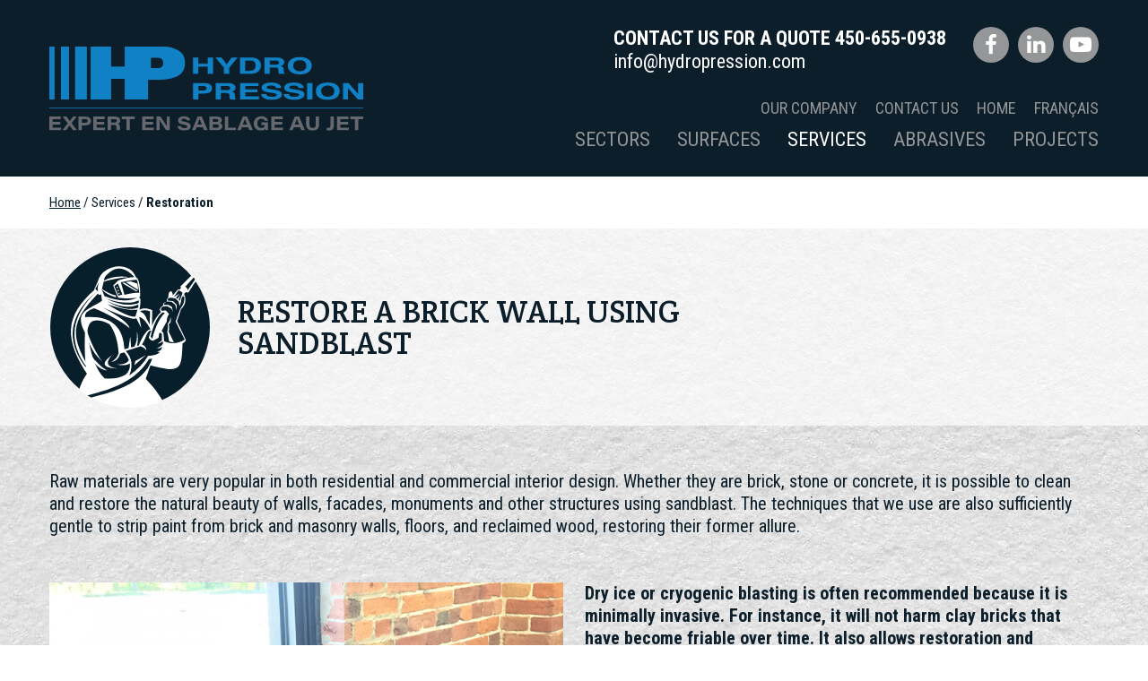

--- FILE ---
content_type: text/html; charset=UTF-8
request_url: https://www.hydropression.com/en/restore-a-brick-wall-using-sandblast.php
body_size: 3891
content:
<!DOCTYPE html>
<html>
<head>
<meta charset="UTF-8">
<meta name="viewport" content="width=device-width, initial-scale=1, maximum-scale=1" />
<meta name="title" content="Restore stone and brick walls with sandblast">
<meta name="description" content="Several sandblast techniques are effective for restoring brick and stone. We recommend dry ice, which doesn't project any dust whatsoever">
<meta property="og:site_name" content="HydroPression">
<meta property="og:url" content="https://www.hydropression.com/en/restore-a-brick-wall-using-sandblast.php">
<meta property="og:title" content="Restore stone and brick walls with sandblast">
<meta property="og:description" content="Several sandblast techniques are effective for restoring brick and stone. We recommend dry ice, which doesn't project any dust whatsoever">
<meta property="og:image" content="https://www.hydropression.com/assets/img/facebook.png">
<meta property="og:type" content="website">
<meta property="og:locale" content="en_US">
<title>Restore stone and brick walls with sandblast</title>
<meta name="location" content="CA, QC, Montréal" />
<meta name="geo.region" content="CA-QC" />
<meta name="geo.placename" content="Boucherville, Montréal" />
<meta name="geo.position" content="45.610996,-73.439299" />
<meta name="ICBM" content="45.610996,-73.439299" />
<meta name="distribution" content="Global" />
<meta name="Copyright" content="(c)2026 Hydro Pression - Vos professionnels du sablage au jet à Montréal" />
<link rel="apple-touch-icon" sizes="180x180" href="/assets/favicons/apple-touch-icon.png">
<link rel="icon" type="image/png" href="/assets/favicons/favicon-32x32.png" sizes="32x32">
<link rel="icon" type="image/png" href="/assets/favicons/favicon-16x16.png" sizes="16x16">
<link rel="manifest" href="/assets/favicons/manifest.json">
<link rel="mask-icon" href="/assets/favicons/safari-pinned-tab.svg" color="#ffffff">
<link rel="shortcut icon" href="/assets/favicons/favicon.ico">
<meta name="msapplication-config" content="/assets/favicons/browserconfig.xml">
<meta name="theme-color" content="#ffffff">
<link href="https://fonts.googleapis.com/css?family=Crete+Round|Roboto+Condensed:300,400,700" rel="stylesheet">
<link href="/assets/fontello/css/hydropression.css" rel="stylesheet">
<link href="/assets/css/global.css?v3" rel="stylesheet">
<!--[if lte IE 9]>
<link href="/assets/css/ie9.css" rel="stylesheet">
<![endif]-->
<!--[if IE]>
<script src="//html5shiv.googlecode.com/svn/trunk/html5.js"></script>
<![endif]-->
<script type="text/javascript">
                var gaJsHost = (("https:" == document.location.protocol) ? "https://ssl." : "http://www.");
                document.write(unescape("%3Cscript src='" + gaJsHost + "google-analytics.com/ga.js' type='text/javascript'%3E%3C/script%3E"));
        </script>
        <script type="text/javascript">
            try {
                var pageTracker = _gat._getTracker("UA-9007389-1");
                 pageTracker._trackPageview();} catch(err) {}
        </script>    
    <!-- Google Tag Manager -->
    <script>(function(w,d,s,l,i){w[l]=w[l]||[];w[l].push({'gtm.start':
    new Date().getTime(),event:'gtm.js'});var f=d.getElementsByTagName(s)[0],
    j=d.createElement(s),dl=l!='dataLayer'?'&l='+l:'';j.async=true;j.src=
    'https://www.googletagmanager.com/gtm.js?id='+i+dl;f.parentNode.insertBefore(j,f);
    })(window,document,'script','dataLayer','GTM-TRLG97C');</script>
    <!-- End Google Tag Manager -->
</head>
<body class="p10 m4">

    <!-- Google Tag Manager (noscript) -->
    <noscript><iframe src="https://www.googletagmanager.com/ns.html?id=GTM-TRLG97C"
    height="0" width="0" style="display:none;visibility:hidden"></iframe></noscript>
    <!-- End Google Tag Manager (noscript) -->

<header id="entete">
	<div class="soumission-mobile clearfix">
		<div>CONTACT US FOR A QUOTE <a href="tel:14506550938">450-655-0938</a> / <a class="courriel" href="mailto:info@hydropression.com">info@hydropression.com</a></div>
	</div>
	<div class="centre clearfix f0">
		<a href="/en/" class="logo"><img src="/assets/svg/logo-hydropression-en.svg" alt="HydroPression"></a>
		<div class="navigation clearfix">
			<div class="soumission clearfix">
				<div class="icones-social">
	<a href="https://www.facebook.com/Hydro-Pression-579052015624472/" target="_blank"><i class="icon-facebook"></i></a>
	<a href="https://www.linkedin.com/in/alain-boyte-88150b26/" target="_blank"><i class="icon-linkedin"></i></a>
	<a href="https://www.youtube.com/user/Hydropression/videos" target="_blank"><i class="icon-youtube-play"></i></a>
</div>				<div>CONTACT US FOR A QUOTE <a href="tel:14506550938">450-655-0938</a><br><a class="courriel" href="mailto:info@hydropression.com">info@hydropression.com</a></div>
			</div>
			<div id="btn-mobile"><i class="icon-menu"></i></div>
			<nav class="clearfix">
				<ul class="secondaire">
					<li class="m7"><a href="/en/about-hydropression.php">Our company</a></li><li class="m8"><a href="/en/contact-us.php">Contact us</a></li>					<li class="mobile-cache"><a href="/en/">Home</a></li>
					<li class="mobile-cache"><a href="/restaurer-un-mur-de-brique-grace-au-sablage-au-jet.php">Français</a></li>
				</ul>
				<ul class="principal">
					<li class="mobile-affiche smenu fermer"><a href="#">Close</a></li>
					<li class="mobile-affiche"><a href="/en/">Home</a></li>
					<li class="m2 smenu"><a href="/en/high-pressure-washing-and-sandblast-for-the-construction-industry.php">Sectors</a><ul><li><a href="/en/high-pressure-washing-and-sandblast-for-the-construction-industry.php">Construction</a></li><li><a href="/en/industrial-high-pressure-washing-and-surface-preparation.php">Industrial</a></li><li><a href="/en/dust-free-power-wash-cleaning-and-sandblasting-at-your-home.php">Residential</a></li></ul></li><li class="m3 smenu"><a href="/en/sandblast-on-steel.php">Surfaces</a><ul><li><a href="/en/sandblast-on-steel.php">Metal</a></li><li><a href="/en/from-surface-preparation-to-restoration-we-re-experts-in-treating-concrete.php">Concrete</a></li><li><a href="/en/brick-stone-pressure-washing.php">Stone / Brick</a></li><li><a href="/en/sandblast-on-wood.php">Wood</a></li></ul></li><li class="m4 actif smenu"><a href="/en/paint-removal-by-sandblast.php">Services</a><ul><li><a href="/en/paint-removal-by-sandblast.php">Sandblast with sand and other abrasives</a></li><li><a href="/en/sandblast-to-treat-concrete-metal-and-wood-surfaces.php">Patterned sandblast</a></li><li><a href="/en/post-disaster-cleaning-and-restoration.php">Post-disaster / Fire restoration / Renovation</a></li><li><a href="/en/dry-ice-blasting-for-decontamination.php">Decontamination</a></li><li><a href="/en/restore-a-brick-wall-using-sandblast.php">Restoration</a></li><li><a href="/en/deicing-on-construction-site.php">Cleaning</a></li></ul></li><li class="m5"><a href="/en/sandblast-montreal.php">Abrasives</a></li><li class="m6"><a href="/en/versatile-sandblast-and-pressure-washing-specialists.php">Projects</a></li>					<li class="m7 mobile-affiche bureau-cache"><a href="/en/about-hydropression.php">Our company</a></li><li class="m8 mobile-affiche bureau-cache"><a href="/en/contact-us.php">Contact us</a></li>					<li class="mobile-affiche"><a href="/restaurer-un-mur-de-brique-grace-au-sablage-au-jet.php">Français</a></li>
				</ul>
				<div class="icones-social">
	<a href="https://www.facebook.com/Hydro-Pression-579052015624472/" target="_blank"><i class="icon-facebook"></i></a>
	<a href="https://www.linkedin.com/in/alain-boyte-88150b26/" target="_blank"><i class="icon-linkedin"></i></a>
	<a href="https://www.youtube.com/user/Hydropression/videos" target="_blank"><i class="icon-youtube-play"></i></a>
</div>			</nav>
		</div>
	</div>
</header>
<div id="fil-arianne"><div class="centre"><a href="/en/">Home</a> / Services / <strong>Restoration</strong></div></div>
<section class="texture-grise pt0">
	<div class="bande-blanche bande-titre">
		<div class="centre">
			<div class="bloc-titre">
				<div class="icone"><img src="/assets/svg/ico-services.svg" alt="Restore a brick wall using sandblast"></div>
				<div class="titre"><h1 class="">Restore a brick wall using sandblast</h1></div>
			</div>
		</div>
	</div>
	<div class="centre">
		<p>Raw materials are very popular in both residential and commercial interior design. Whether they are brick, stone or concrete, it is possible to clean and restore the natural beauty of walls, facades, monuments and other structures using sandblast. The techniques that we use are also sufficiently gentle to strip paint from brick and masonry walls, floors, and reclaimed wood, restoring their former allure.</p>

		<div class="colonnes-50 clearfix">
			<div class="colonne">	<div class="galerie">
		<div class="controles clearfix">
			<div class="fleche gauche"></div>
			<div class="fleche droite"></div>
			<div class="legende"><span>Restoration</span></div>
		</div>
		<div class="diapos" style="width: 400%; left: 0;">
							<div class="diapo" data-legende="Restoration" data-url="#" style="width: 25%; left: 0%; background-image: url(/medias/plein-ecran/diaporamaaccueil/services/restauration-remise-a-neuf/restauration-de-loft-jpg.jpg);"></div>
							<div class="diapo" data-legende="Restoration" data-url="#" style="width: 25%; left: 25%; background-image: url(/medias/plein-ecran/diaporamaaccueil/services/restauration-remise-a-neuf/sablage-verre-recyclc-sur-brique-et-acier-jpg.jpg);"></div>
							<div class="diapo" data-legende="Restoration" data-url="#" style="width: 25%; left: 50%; background-image: url(/medias/plein-ecran/diaporamaaccueil/services/restauration-remise-a-neuf/remise-o-neuf-bois-sandblast-jpg.jpg);"></div>
							<div class="diapo" data-legende="Restoration" data-url="#" style="width: 25%; left: 75%; background-image: url(/medias/plein-ecran/diaporamaaccueil/services/restauration-remise-a-neuf/nettoyage-de-toiture-en-gras-jpg.jpg);"></div>
					</div>
	</div>
</div>
			<div class="colonne">
				<p><strong>Dry ice or cryogenic blasting is often recommended because it is minimally invasive. For instance, it will not harm clay bricks that have become friable over time. It also allows restoration and sandblast work to take place indoors without creating dust or other waste.</strong></p>

				<p><a href="/en/versatile-sandblast-and-pressure-washing-specialists.php?opt=1&cat=10#images" class="btn-bleu">See all our projects</a></p>
			</div>
		</div>
	</div>
    
	
	<div class="bande-blanche bande-blanche-services">
		<div class="centre texte-centre">
			<p>So why wait? Contact us today to let us know what your needs are.</p>
			<p><a href="/en/contact-us.php" class="btn-bleu">Contact us</a></p>
		</div>
	</div>
</section>
<footer id="pied-de-page">
	<div class="centre clearfix">
		<div class="colonne colonne-1">
			<img src="/assets/svg/logo-hydropression-en.svg" alt="HydroPression">
			<p><strong>Hydro Pression inc.</strong><br />
3060 Boul. Losch<br />
St-Hubert, Québec<br />
J3Y 3V8</p>

<p>P &nbsp;<a href="tel:14506550938">450-655-0938</a><br />
F &nbsp;450-449-5174<br />
&nbsp;</p>
			<div class="icones-social">
	<a href="https://www.facebook.com/Hydro-Pression-579052015624472/" target="_blank"><i class="icon-facebook"></i></a>
	<a href="https://www.linkedin.com/in/alain-boyte-88150b26/" target="_blank"><i class="icon-linkedin"></i></a>
	<a href="https://www.youtube.com/user/Hydropression/videos" target="_blank"><i class="icon-youtube-play"></i></a>
</div>		</div>
		<div class="colonne colonne-2">
			<ul>
				<li class="m2 smenu"><a href="/en/high-pressure-washing-and-sandblast-for-the-construction-industry.php">Sectors</a><ul><li><a href="/en/high-pressure-washing-and-sandblast-for-the-construction-industry.php">Construction</a></li><li><a href="/en/industrial-high-pressure-washing-and-surface-preparation.php">Industrial</a></li><li><a href="/en/dust-free-power-wash-cleaning-and-sandblasting-at-your-home.php">Residential</a></li></ul></li>			</ul>
			<ul>
				<li class="m3 smenu"><a href="/en/sandblast-on-steel.php">Surfaces</a><ul><li><a href="/en/sandblast-on-steel.php">Metal</a></li><li><a href="/en/from-surface-preparation-to-restoration-we-re-experts-in-treating-concrete.php">Concrete</a></li><li><a href="/en/brick-stone-pressure-washing.php">Stone / Brick</a></li><li><a href="/en/sandblast-on-wood.php">Wood</a></li></ul></li>			</ul>
			<ul>
				<li class="m4 actif smenu"><a href="/en/paint-removal-by-sandblast.php">Services</a><ul><li><a href="/en/paint-removal-by-sandblast.php">Sandblast with sand and other abrasives</a></li><li><a href="/en/sandblast-to-treat-concrete-metal-and-wood-surfaces.php">Patterned sandblast</a></li><li><a href="/en/post-disaster-cleaning-and-restoration.php">Post-disaster / Fire restoration / Renovation</a></li><li><a href="/en/dry-ice-blasting-for-decontamination.php">Decontamination</a></li><li><a href="/en/restore-a-brick-wall-using-sandblast.php">Restoration</a></li><li><a href="/en/deicing-on-construction-site.php">Cleaning</a></li></ul></li>			</ul>
		</div>
		<div class="colonne colonne-3">
			<ul>
				<li class="m5"><a href="/en/sandblast-montreal.php">Abrasives</a></li>			</ul>
			<ul>
				<li class="m6"><a href="/en/versatile-sandblast-and-pressure-washing-specialists.php">Projects</a></li>			</ul>
			<ul>
				<li class="m7"><a href="/en/about-hydropression.php">Our company</a></li>			</ul>
			<ul>
				<li class="m8"><a href="/en/contact-us.php">Contact us</a></li>			</ul>
            <ul>
                <li><a href="/en/site-map.php">Site map</a></li>
            </ul>
            <ul>
                <li><a href="/en/">Home</a></li>
            </ul>
			<ul>
				<li><a href="/restaurer-un-mur-de-brique-grace-au-sablage-au-jet.php">Français</a></li>
			</ul>
			<div class="rbq">RBQ License: 5722-4172-01</div>
		</div>
	</div>
</footer>
<div class="copyright">
	<div class="centre clearfix">
		Copyright © 2026 <strong>HydroPression</strong>, All&nbsp;rights&nbsp;reserved&nbsp;&nbsp;•&nbsp;&nbsp;&nbsp;Website designed by <a href="http://www.riadelogistique.com/" target="_blank">Riade&nbsp;Logistique</a>
	</div>
</div><script src="https://ajax.googleapis.com/ajax/libs/jquery/2.1.4/jquery.min.js"></script>
<script src="https://maps.googleapis.com/maps/api/js?key=AIzaSyB3r58etc0bXdpvf9PlwmOoZirL_cI-Evk"></script>
<script src="/assets/js/libs.min.js"></script>
<script>
	var racine = '/';
	var langue = 'en';
</script>
<script src="/assets/js/global.min.js?v4"></script>

</body>
</html>

--- FILE ---
content_type: text/css
request_url: https://www.hydropression.com/assets/fontello/css/hydropression.css
body_size: 850
content:
@font-face {
  font-family: 'hydropression';
  src: url('../font/hydropression.eot?13478050');
  src: url('../font/hydropression.eot?13478050#iefix') format('embedded-opentype'),
       url('../font/hydropression.woff2?13478050') format('woff2'),
       url('../font/hydropression.woff?13478050') format('woff'),
       url('../font/hydropression.ttf?13478050') format('truetype'),
       url('../font/hydropression.svg?13478050#hydropression') format('svg');
  font-weight: normal;
  font-style: normal;
}
/* Chrome hack: SVG is rendered more smooth in Windozze. 100% magic, uncomment if you need it. */
/* Note, that will break hinting! In other OS-es font will be not as sharp as it could be */
/*
@media screen and (-webkit-min-device-pixel-ratio:0) {
  @font-face {
    font-family: 'hydropression';
    src: url('../font/hydropression.svg?13478050#hydropression') format('svg');
  }
}
*/
 
 [class^="icon-"]:before, [class*=" icon-"]:before {
  font-family: "hydropression";
  font-style: normal;
  font-weight: normal;
  speak: none;
 
  display: inline-block;
  text-decoration: inherit;
  width: 1em;
  margin-right: .2em;
  text-align: center;
  /* opacity: .8; */
 
  /* For safety - reset parent styles, that can break glyph codes*/
  font-variant: normal;
  text-transform: none;
 
  /* fix buttons height, for twitter bootstrap */
  line-height: 1em;
 
  /* Animation center compensation - margins should be symmetric */
  /* remove if not needed */
  margin-left: .2em;
 
  /* you can be more comfortable with increased icons size */
  /* font-size: 120%; */
 
  /* Font smoothing. That was taken from TWBS */
  -webkit-font-smoothing: antialiased;
  -moz-osx-font-smoothing: grayscale;
 
  /* Uncomment for 3D effect */
  /* text-shadow: 1px 1px 1px rgba(127, 127, 127, 0.3); */
}
 
.icon-plus:before { content: '\e800'; } /* '' */
.icon-menu:before { content: '\e801'; } /* '' */
.icon-left-open:before { content: '\e802'; } /* '' */
.icon-cancel-1:before { content: '\e803'; } /* '' */
.icon-down-open:before { content: '\e804'; } /* '' */
.icon-facebook:before { content: '\f09a'; } /* '' */
.icon-linkedin:before { content: '\f0e1'; } /* '' */
.icon-youtube-play:before { content: '\f16a'; } /* '' */
.icon-address-card-o:before { content: '\f2bc'; } /* '' */

--- FILE ---
content_type: text/css
request_url: https://www.hydropression.com/assets/css/global.css?v3
body_size: 5484
content:
@import "../js/lib/validation-engine/css/validationEngine.jquery.css";@import "../js/lib/colorbox/example3/colorbox.css";.animation{transition:all .5s ease 0s;-webkit-transition:all .5s ease 0s;visibility:hidden}.animation.anime{visibility:visible}.animation.anime.bounceIn{-webkit-animation:bounceIn .6s;-moz-animation:bounceIn .6s;animation:bounceIn .6s}.animation.anime.fadeInLeftBig{-webkit-animation:fadeInLeftBig .6s;-moz-animation:fadeInLeftBig .6s;animation:fadeInLeftBig .6s}.animation.anime.fadeInLeftBig.slow{-webkit-animation:fadeInLeftBig 1s;-moz-animation:fadeInLeftBig 1s;animation:fadeInLeftBig 1s}.animation.anime.fadeInRightBig{-webkit-animation:fadeInRightBig .6s;-moz-animation:fadeInRightBig .6s;animation:fadeInRightBig .6s}.animation.anime.fadeInRightBig.slow{-webkit-animation:fadeInRightBig 1s;-moz-animation:fadeInRightBig 1s;animation:fadeInRightBig 1s}.animation.anime.fadeInLeftMedium{-webkit-animation:fadeInLeftMedium .6s;-moz-animation:fadeInLeftMedium .6s;animation:fadeInLeftMedium .6s}.animation.anime.fadeInBottomSmall{-webkit-animation:fadeInBottomSmall .6s;-moz-animation:fadeInBottomSmall .6s;animation:fadeInBottomSmall .6s}@-webkit-keyframes bounceIn{from,20%,40%,60%,80%,to{-webkit-animation-timing-function:cubic-bezier(.215, .61, .355, 1);animation-timing-function:cubic-bezier(.215, .61, .355, 1)}0%{opacity:0;-webkit-transform:scale3d(.3, .3, .3);transform:scale3d(.3, .3, .3)}20%{-webkit-transform:scale3d(1.1, 1.1, 1.1);transform:scale3d(1.1, 1.1, 1.1)}40%{-webkit-transform:scale3d(.9, .9, .9);transform:scale3d(.9, .9, .9)}60%{opacity:1;-webkit-transform:scale3d(1.03, 1.03, 1.03);transform:scale3d(1.03, 1.03, 1.03)}80%{-webkit-transform:scale3d(.97, .97, .97);transform:scale3d(.97, .97, .97)}to{opacity:1;-webkit-transform:scale3d(1, 1, 1);transform:scale3d(1, 1, 1)}}@keyframes bounceIn{from,20%,40%,60%,80%,to{-webkit-animation-timing-function:cubic-bezier(.215, .61, .355, 1);animation-timing-function:cubic-bezier(.215, .61, .355, 1)}0%{opacity:0;-webkit-transform:scale3d(.3, .3, .3);transform:scale3d(.3, .3, .3)}20%{-webkit-transform:scale3d(1.1, 1.1, 1.1);transform:scale3d(1.1, 1.1, 1.1)}40%{-webkit-transform:scale3d(.9, .9, .9);transform:scale3d(.9, .9, .9)}60%{opacity:1;-webkit-transform:scale3d(1.03, 1.03, 1.03);transform:scale3d(1.03, 1.03, 1.03)}80%{-webkit-transform:scale3d(.97, .97, .97);transform:scale3d(.97, .97, .97)}to{opacity:1;-webkit-transform:scale3d(1, 1, 1);transform:scale3d(1, 1, 1)}}@-webkit-keyframes fadeInLeftBig{0%{opacity:0;-webkit-transform:translateX(-2000px);transform:translateX(-2000px)}100%{opacity:1;-webkit-transform:translateX(0);transform:translateX(0)}}@keyframes fadeInLeftBig{0%{opacity:0;-webkit-transform:translateX(-2000px);-ms-transform:translateX(-2000px);transform:translateX(-2000px)}100%{opacity:1;-webkit-transform:translateX(0);-ms-transform:translateX(0);transform:translateX(0)}}@-webkit-keyframes fadeInRightBig{0%{opacity:0;-webkit-transform:translateX(2000px);transform:translateX(2000px)}100%{opacity:1;-webkit-transform:translateX(0);transform:translateX(0)}}@keyframes fadeInRightBig{0%{opacity:0;-webkit-transform:translateX(2000px);-ms-transform:translateX(2000px);transform:translateX(2000px)}100%{opacity:1;-webkit-transform:translateX(0);-ms-transform:translateX(0);transform:translateX(0)}}@-webkit-keyframes fadeInBottomSmall{0%{opacity:0;-webkit-transform:translateY(100px);transform:translateY(100px)}100%{opacity:1;-webkit-transform:translateY(0);transform:translateY(0)}}@keyframes fadeInBottomSmall{0%{opacity:0;-webkit-transform:translateY(100px);-ms-transform:translateY(100px);transform:translateY(100px)}100%{opacity:1;-webkit-transform:translateY(0);-ms-transform:translateY(0);transform:translateY(0)}}@-webkit-keyframes fadeInLeftMedium{0%{opacity:0;-webkit-transform:translateX(-1000px);transform:translateX(-1000px)}100%{opacity:1;-webkit-transform:translateX(0);transform:translateX(0)}}@keyframes fadeInLeftMedium{0%{opacity:0;-webkit-transform:translateX(-1000px);-ms-transform:translateX(-1000px);transform:translateX(-1000px)}100%{opacity:1;-webkit-transform:translateX(0);-ms-transform:translateX(0);transform:translateX(0)}}*{margin:0;padding:0}html,body{height:100%}body{overflow-x:hidden}body [class^="icon-"]:before,body [class*=" icon-"]:before{display:inline;margin:0}a img{border:none}section ul,section ol{padding-left:20px}section ul li+li,section ol li+li{margin-top:10px}section ul{list-style:square;padding-left:25px}input[type=text],input[type=email],input[type=submit],textarea,select{-webkit-border-radius:0 0 0 0;border-radius:0 0 0 0;-webkit-box-sizing:border-box;-moz-box-sizing:border-box;box-sizing:border-box;border:none;-webkit-appearance:none}input[type=text],input[type=email],textarea,select{font-family:'Roboto Condensed',sans-serif;font-weight:300;font-size:16px;font-size:1.6rem;background:#f2f2f2;color:#333;height:52px;padding:0 12px;width:100%}input[type=text].erreur,input[type=email].erreur,textarea.erreur,select.erreur{border:#d34646 solid 1px}select{background:#f2f2f2 url(../img/select.png) right center no-repeat}select::-ms-expand{display:none}textarea{height:160px;line-height:19px;padding:12px}input[type=text]::-webkit-input-placeholder,input[type=email]::-webkit-input-placeholder,input[type=tel]::-webkit-input-placeholder,textarea::-webkit-input-placeholder,input[type=text]:-moz-placeholder,input[type=email]:-moz-placeholder,input[type=tel]:-moz-placeholder,textarea:-moz-placeholder,input[type=text]:-ms-input-placeholder,input[type=email]:-ms-input-placeholder,input[type=tel]:-ms-input-placeholder,textarea:-ms-input-placeholder{color:#666}input+input,input+textarea,input+select,select+select,select+input,textarea+input,select+textarea,input+.formError+input,input+.formError+textarea,select+.formError+input,select+.formError+select,input+.formError+select,select+.formError+textarea{margin-top:10px}.formError{display:none !important}.centre{margin:0 auto;max-width:1170px;width:96%;position:relative}.clear{clear:both}.clearfix:after{visibility:hidden;display:block;font-size:0;content:" ";clear:both;height:0}@media screen and (max-width:980px){.centre{max-width:737px;width:auto}}@media screen and (max-width:768px){.centre{padding-left:20px;padding-right:20px;width:auto}}@media screen and (max-width:667px){.centre{padding-left:10px;padding-right:10px}}section{border-bottom:#fff solid 20px;border-top:#fff solid 20px;padding:50px 0;position:relative}section.bt0{border-top:none}section.b0{border-bottom:none;border-top:none}section.pb0{padding-bottom:0}section.pt0{padding-top:0}section.texture-grise{background:url(../img/texture-grise-pale.jpg) center center repeat fixed}section.texture-grise .boite{background:rgba(255,255,255,0.65)}section.bleue{background:#0b1e2a;color:#fff}section.grise{background:#949697;color:#fff}section .boite{-webkit-box-sizing:border-box;-moz-box-sizing:border-box;box-sizing:border-box;padding:20px 40px}section .bande-blanche{background:rgba(255,255,255,0.65);padding:20px 0}@media screen and (max-width:667px){section{border-bottom-width:10px;border-top-width:10px}}.icones-social{font-size:0}.icones-social a{-webkit-border-radius:50% 50% 50% 50%;border-radius:50% 50% 50% 50%;font-size:24px;font-size:2.4rem;background:#949697;color:#0b1e2a;display:inline-block;height:40px;line-height:40px;text-align:center;width:40px}.icones-social a:hover{background:#0082cb;color:#0b1e2a;text-decoration:none !important}.icones-social a+a{margin-left:10px}.bande-titre{margin-bottom:50px}.bande-titre .bloc-titre{display:table;font-size:0;max-width:900px;width:100%}.bande-titre .bloc-titre .titre,.bande-titre .bloc-titre .icone{-webkit-box-sizing:border-box;-moz-box-sizing:border-box;box-sizing:border-box;display:table-cell;vertical-align:middle}.bande-titre .bloc-titre .icone{width:20%}.bande-titre .bloc-titre .icone img{width:100%}.bande-titre .bloc-titre .titre{padding-left:30px}@media screen and (max-width:575px){.bande-titre .bloc-titre,.bande-titre .bloc-titre .titre,.bande-titre .bloc-titre .icone{display:block;padding-left:0;text-align:center;width:100%}.bande-titre .bloc-titre .icone img{margin-bottom:15px;width:150px}}.colonnes-50{margin-top:50px}.colonnes-50 .colonne{float:left;width:49%}.colonnes-50 .colonne:nth-child(2){float:right}@media screen and (max-width:667px){.colonnes-50 .colonne{width:100%}.colonnes-50 .colonne:nth-child(2){margin-top:30px}}.logos{margin-top:50px}.logos a{display:inline-block;max-width:23.5%;text-align:center}.logos a img{max-width:100%}.logos a+a{margin-left:2%}section.soumission a:hover{border-bottom-color:#0082cb;text-decoration:none}section.soumission .logos a{border-bottom:none}@media screen and (max-width:667px){.logos a{max-width:50%;width:50%}.logos a img{max-width:80%}.logos a:nth-child(3),.logos a:nth-child(4){margin-top:15px}.logos a+a{margin-left:0}}.carte-google{height:350px}@media screen and (max-width:667px){.carte-google{height:250px}}.colonne-propos-img img{display:block;width:100%}.colonne-propos-img .legende{padding-top:15px;text-align:center}.toggle-10 .marges p:first-child{text-align:center}.toggle-10 .marges p:first-child img{height:auto !important;max-width:25% !important;width:100px !important}.toggle-10 .marges p:first-child img+img{margin-left:15px}#fil-arianne{font-size:15px;font-size:1.5rem;border-top:#fff solid 20px}@media screen and (max-width:667px){#fil-arianne{font-size:15px;font-size:1.5rem;border-top-width:10px}}#cboxOverlay{background:#000}#cboxLoadedContent{border:none}#cboxClose{top:0}#cboxPrevious{left:0}#cboxNext{right:0}#cboxCurrent,#cboxTitle{font-family:'Roboto Condensed',sans-serif;font-weight:300;font-size:16px;font-size:1.6rem;color:#fff;text-transform:uppercase}#cboxTitle{-webkit-box-sizing:border-box;-moz-box-sizing:border-box;box-sizing:border-box;background:rgba(255,255,255,0.75);bottom:0;color:#0b1e2a;padding:5px 15px;text-transform:none;top:auto;width:100%}.soumission a{text-decoration:none}.soumission a:hover{text-decoration:underline}.soumission .titre,.soumission .telephone{font-size:28px;font-size:2.8rem;line-height:28px;line-height:2.8rem}.soumission span+p{margin-top:20px}@media screen and (max-width:768px){.bande-sablage-jet br,.bande-sablage-jet br:after{content:' '}}.plan-site{margin-top:30px}.plan-site a{border-bottom:none}.plan-site>li ul{margin-top:5px}html{font-size:62.5%;-webkit-text-size-adjust:100%}body{font-family:'Roboto Condensed',sans-serif;font-weight:400;font-size:20px;font-size:2rem;color:#0b1e2a}a{transition:all .5s ease 0s;-webkit-transition:all .5s ease 0s;color:#071f2a}section p,section li{font-size:20px;font-size:2rem;line-height:25px;line-height:2.5rem}section p strong,section li strong{font-family:'Roboto Condensed',sans-serif;font-weight:700}sup,sub{height:0;line-height:1;vertical-align:baseline;_vertical-align:bottom;position:relative}sup{font-size:.6em;bottom:1ex}sub{top:.5ex}h1,h2,h3,h4,h5{font-weight:normal;text-transform:uppercase}h1.gris,h2.gris,h3.gris,h4.gris,h5.gris{color:#949697}h1.bleu,h2.bleu,h3.bleu,h4.bleu,h5.bleu{color:#0b1e2a}h1,h2.h1{font-size:35px;font-size:3.5rem;line-height:35px;line-height:3.5rem;font-family:'Crete Round',sans-serif;font-weight:400}h2,h3.h2{font-size:24px;font-size:2.4rem;line-height:24px;line-height:2.4rem;font-family:'Roboto Condensed',sans-serif;font-weight:700}h3{font-size:20px;font-size:2rem;line-height:20px;line-height:2rem;font-family:'Roboto Condensed',sans-serif;font-weight:700}@media screen and (max-width:667px){h1,h2.h1{font-size:36px;font-size:3.6rem;line-height:36px;line-height:3.6rem}h2,h3.h2{font-size:20px;font-size:2rem;line-height:20px;line-height:2rem}h3{font-size:18px;font-size:1.8rem;line-height:18px;line-height:1.8rem}}p+p,ul+p,img+p,p+h3,ul+h3,p+h2,ul+h2,p+h3,p+h4,p+h5,p+table,table+p,ul+table,table+ul,h1+.centre,h2+.centre,h3+.centre{margin-top:30px}h1+p,h2+p,h2+ul,h3+p,h3+ul,h3+form,h2+form,h4+p,h5+p,p+ul{margin-top:15px}h1+h2,h1+h3,h2+h3{margin-top:10px}section a{border-bottom:#0b1e2a solid 1px;text-decoration:none}section a:hover{border-bottom-color:#0082cb;color:#0082cb;text-decoration:none}section a.sb{border-bottom:none}.f0{font-size:0}.texte-centre{text-align:center}.texte-droit{text-align:right}.texte-gauche{text-align:left}.btn-savoir,.btn-ligne{-webkit-box-sizing:border-box;-moz-box-sizing:border-box;box-sizing:border-box;transition:all .5s ease 0s;-webkit-transition:all .5s ease 0s;border-bottom:none;color:#949697;display:inline-block;height:40px;line-height:40px;position:relative;text-decoration:none;text-transform:uppercase}.btn-savoir{background:#0b1e2a;padding:0 15px 0 55px}.btn-savoir:before{-webkit-box-sizing:border-box;-moz-box-sizing:border-box;box-sizing:border-box;transition:all .5s ease 0s;-webkit-transition:all .5s ease 0s;background:#949697;color:#0b1e2a;content:'\e800';font-family:"hydropression";font-style:normal;font-weight:normal;display:block;text-align:center;font-variant:normal;-webkit-font-smoothing:antialiased;-moz-osx-font-smoothing:grayscale;position:absolute;left:0;top:0;height:40px;width:40px}.btn-savoir.bordure{border:#0b1e2a solid 1px}.btn-savoir.bordure:before{height:38px;width:39px}.btn-savoir:hover{background:#949697;color:#0b1e2a}.btn-savoir:hover:before{background:#0b1e2a;color:#949697}.btn-ligne{border:#949697 solid 1px;padding:0 15px}.btn-ligne:hover{background:#949697;color:#0b1e2a}.btn-bleu{font-size:18px;font-size:1.8rem;background:#0b1e2a;border-bottom:none;color:#949697;cursor:pointer;padding:7px 15px 5px;text-decoration:none;text-transform:uppercase}.btn-bleu:hover{color:#ccc}#entete{background:#0b1e2a;padding:30px 0;position:relative;z-index:999}#entete .logo{-webkit-transform:translateY(-50%);-moz-transform:translateY(-50%);transform:translateY(-50%);display:block;left:0;position:absolute;top:50%;width:350px}#entete .logo img{width:100%}#entete .soumission{font-family:'Roboto Condensed',sans-serif;font-weight:700;font-size:22px;font-size:2.2rem;line-height:26px;line-height:2.6rem;color:#fff}#entete .soumission a{color:#fff}#entete .soumission .courriel{font-family:'Roboto Condensed',sans-serif;font-weight:400;color:#fff;text-decoration:none}#entete .soumission .courriel:hover{text-decoration:underline}#entete .soumission>div{float:right}#entete .soumission .icones-social{margin-left:30px}#entete #btn-mobile{font-size:28px;font-size:2.8rem;transition:all .5s ease 0s;-webkit-transition:all .5s ease 0s;-webkit-transform:translateY(-50%);-moz-transform:translateY(-50%);transform:translateY(-50%);border:#949697 solid 1px;color:#949697;cursor:pointer;display:none;float:right;padding:8px 25px;position:absolute;right:0;top:calc(50% + 10px)}#entete #btn-mobile:hover{border-color:#fff;color:#fff}#entete .navigation{float:right}#entete .navigation>nav{margin-top:30px}#entete .navigation>nav a{font-family:'Roboto Condensed',sans-serif;font-weight:400;font-size:18px;font-size:1.8rem;line-height:18px;line-height:1.8rem;color:#949697;text-decoration:none;text-transform:uppercase}#entete .navigation>nav>ul{float:right}#entete .navigation>nav>ul>li{display:inline-block;position:relative}#entete .navigation>nav>ul>li:hover>a,#entete .navigation>nav>ul>li.actif>a,#entete .navigation>nav>ul>li a:hover{color:#fff}#entete .navigation>nav>ul ul{background:#0b1e2a;display:none;left:0;position:absolute;top:100%}#entete .navigation>nav>ul ul a{font-size:16px;font-size:1.6rem;text-transform:none;white-space:nowrap}#entete .navigation>nav ul.secondaire>li:last-child,#entete .navigation>nav ul.principal>li:last-child,#entete .navigation>nav ul.secondaire>li.m6,#entete .navigation>nav ul.principal>li.m6{padding-right:0}#entete .navigation>nav ul.secondaire>li.mobile-affiche,#entete .navigation>nav ul.principal>li.mobile-affiche{display:none}#entete .navigation>nav ul.secondaire>li.bureau-cache,#entete .navigation>nav ul.principal>li.bureau-cache{display:none}#entete .navigation>nav ul.secondaire>li{padding:0 10px}#entete .navigation>nav ul.secondaire>li ul{padding:0 10px}#entete .navigation>nav ul.principal{clear:right;margin-top:15px}#entete .navigation>nav ul.principal>li{padding:0 15px}#entete .navigation>nav ul.principal>li>a{font-size:22px;font-size:2.2rem;line-height:22px;line-height:2.2rem}#entete .navigation>nav ul.principal>li ul{padding:4px 10px}#entete .navigation>nav ul.principal>li ul a{display:inline-block;padding:0 5px}#entete .navigation>nav ul.principal>li ul li{border-top:#365e78 solid 1px;padding:5px 30px 5px 0}#entete .navigation>nav ul.principal>li ul li:first-child{border-top:none}#entete .navigation>nav .icones-social{display:none}#entete .soumission-mobile{display:none}@media screen and (max-width:1120px){#entete{padding:20px 0}#entete .logo{-webkit-transform:translateY(0);-moz-transform:translateY(0);transform:translateY(0);left:auto;padding-top:20px;position:relative;top:auto;width:350px}#entete #btn-mobile{display:inline-block}#entete .soumission{display:none}#entete .navigation{font-family:'Roboto Condensed',sans-serif;font-weight:400}#entete .navigation>nav{transition:left .5s ease 0s;-webkit-transition:left .5s ease 0s;background:#0b1e2a;height:100%;left:-100%;margin-top:0;max-width:500px;overflow-y:auto;-webkit-overflow-scrolling:touch;top:0;position:fixed;width:100%}#entete .navigation>nav.ouvert{left:0}#entete .navigation>nav>ul{float:none}#entete .navigation>nav a,#entete .navigation>nav ul.principal>li>a{font-size:22px;font-size:2.2rem;display:block}#entete .navigation>nav ul.secondaire>li,#entete .navigation>nav ul.principal>li{border-bottom:#365e78 solid 1px;display:block;padding:0}#entete .navigation>nav ul.secondaire>li>a,#entete .navigation>nav ul.principal>li>a{padding:10px 15px}#entete .navigation>nav ul.secondaire>li.mobile-affiche,#entete .navigation>nav ul.principal>li.mobile-affiche{display:block}#entete .navigation>nav ul.secondaire>li.mobile-cache,#entete .navigation>nav ul.principal>li.mobile-cache{display:none}#entete .navigation>nav ul.secondaire>li ul,#entete .navigation>nav ul.principal>li ul{left:auto;position:relative;top:auto}#entete .navigation>nav ul.secondaire>li ul a,#entete .navigation>nav ul.principal>li ul a{padding-left:15px}#entete .navigation>nav ul.secondaire>li ul li,#entete .navigation>nav ul.principal>li ul li{border-top:none}#entete .navigation>nav ul.secondaire{display:none}#entete .navigation>nav ul.principal{margin-top:0}#entete .navigation>nav ul.principal>li.smenu:before{font-size:22px;font-size:2.2rem;transition:color .5s ease 0s;-webkit-transition:color .5s ease 0s;color:#949697;content:'\e804';font-family:"hydropression";font-style:normal;font-weight:normal;display:block;font-variant:normal;-webkit-font-smoothing:antialiased;-moz-osx-font-smoothing:grayscale;height:42px;line-height:42px;position:absolute;right:20px;top:0}#entete .navigation>nav ul.principal>li.smenu.fermer:before{content:'\e803'}#entete .navigation>nav .icones-social{display:block;padding:10px 15px}#entete .navigation>nav .icones-social a{color:#fff;display:inline-block;height:40px;line-height:40px;width:40px}#entete .soumission-mobile{background:#0b1e2a;color:#fff;border-bottom:#365e78 solid 1px;display:block;padding-bottom:20px;text-align:center}#entete .soumission-mobile a{color:#fff;text-decoration:none}#entete .soumission-mobile a:hover{text-decoration:underline}}@media screen and (max-width:767px){#entete #btn-mobile{right:20px}}@media screen and (max-width:550px){#entete{padding-top:10px}#entete .logo img{width:200px}#entete #btn-mobile{font-size:21px;font-size:2.1rem;padding:5px 20px}#entete .soumission-mobile{font-size:14px;font-size:1.4rem;padding-bottom:10px}}#bande-diaporama{border-bottom:#0b1e2a solid 20px;position:relative;z-index:5}#bande-diaporama .boulets{bottom:7px;position:absolute;width:100%;z-index:20}#bande-diaporama .boulets div{-webkit-box-sizing:border-box;-moz-box-sizing:border-box;box-sizing:border-box;transition:all .5s ease 0s;-webkit-transition:all .5s ease 0s;background:#949697;cursor:pointer;display:inline-block;height:13px;margin:0 3px;width:13px}#bande-diaporama .boulets div.actif{background:#0082cb}#bande-diaporama #diaporama{width:100%}#bande-diaporama #diaporama #masque{overflow:hidden}#bande-diaporama #diaporama .slide{background-position:center center;-webkit-background-size:cover;-moz-background-size:cover;-o-background-size:cover;background-size:cover;float:left;position:relative;z-index:5}#bande-diaporama #diaporama .slide.curseur{cursor:pointer}#bande-diaporama #diaporama .slide:after{padding-top:37.76041667%;display:block;content:''}#bande-diaporama #diaporama .slide .texte{font-family:'Crete Round',sans-serif;font-weight:400;font-size:40px;font-size:4rem;line-height:44px;line-height:4.4rem;-webkit-transform:translate(-50%, -50%);-moz-transform:translate(-50%, -50%);transform:translate(-50%, -50%);background:rgba(11,30,42,0.65);color:#fff;left:50%;padding:20px;position:absolute;text-align:center;text-transform:uppercase;top:50%;white-space:nowrap}#bande-diaporama .bande{position:relative}#bande-diaporama .fleche{opacity:.5;-moz-opacity:.5;transition:all .5s ease 0s;-webkit-transition:all .5s ease 0s;background:url(../img/fleches-blanches-50.png) 0 0 no-repeat;cursor:pointer;height:50px;margin-top:-25px;position:absolute;text-align:center;top:50%;width:50px;z-index:20}#bande-diaporama .fleche:hover{opacity:1;-moz-opacity:1}#bande-diaporama .fleche.droite{background-position:-50px 0;right:20px}#bande-diaporama .fleche.gauche{left:20px}@media screen and (max-width:980px){#bande-diaporama #diaporama .slide .texte{font-size:32px;font-size:3.2rem;line-height:36px;line-height:3.6rem}}@media screen and (max-width:667px){#bande-diaporama{border-bottom-width:10px}#bande-diaporama #diaporama .slide .texte{font-size:26px;font-size:2.6rem;line-height:30px;line-height:3rem;padding:15px}#bande-diaporama .fleche{display:none}}@media screen and (max-width:575px){#bande-diaporama #diaporama .slide .texte{font-size:18px;font-size:1.8rem;line-height:22px;line-height:2.2rem;padding:10px}}#img-entete{font-size:0}#img-entete img{display:block;width:100%}#pied-de-page{background:#0b1e2a;padding:50px 0;color:#fff}#pied-de-page .colonne{float:left}#pied-de-page .colonne-1{-webkit-box-sizing:border-box;-moz-box-sizing:border-box;box-sizing:border-box;width:25%}#pied-de-page .colonne-1 a{color:#fff;text-decoration:none}#pied-de-page .colonne-1 img{width:100%}#pied-de-page .colonne-1 .icones-social{margin-top:30px}#pied-de-page .colonne-2 a,#pied-de-page .colonne-3 a{font-family:'Roboto Condensed',sans-serif;font-weight:400;font-size:18px;font-size:1.8rem;color:#fff;display:inline-block;padding:2px 0;text-decoration:none}#pied-de-page .colonne-2 a:hover,#pied-de-page .colonne-3 a:hover{color:#0082cb}#pied-de-page .colonne-2 ul,#pied-de-page .colonne-3 ul{list-style:none}#pied-de-page .colonne-2 ul+ul,#pied-de-page .colonne-3 ul+ul{margin-top:20px}#pied-de-page .colonne-2>ul>li>a,#pied-de-page .colonne-3>ul>li>a{color:#949697;text-transform:uppercase}#pied-de-page .colonne-2{padding-left:60px;width:34%}#pied-de-page .rbq{margin-top:30px}@media screen and (max-width:768px){#pied-de-page .colonne.colonne-1,#pied-de-page .colonne.colonne-3{text-align:center;width:100%}#pied-de-page .colonne.colonne-1 img,#pied-de-page .colonne.colonne-3 img{width:200px}#pied-de-page ul{display:none}}.copyright{font-size:12px;font-size:1.2rem;background:#0b1e2a;color:#fff;padding-bottom:20px}.copyright a{color:#fff}.copyright strong{font-family:'Roboto Condensed',sans-serif;font-weight:700}@media screen and (max-width:768px){.copyright{text-align:center}}.bande-blanche.bande-blanche-services,.bande-contact,.bande-blanche.bande-blanche-services p,.bande-contact p{font-family:'Crete Round',sans-serif;font-weight:400;font-size:26px;font-size:2.6rem;line-height:30px;line-height:3rem;text-transform:uppercase}.bande-blanche.bande-blanche-services .btn-bleu,.bande-contact .btn-bleu{font-family:'Roboto Condensed',sans-serif;font-weight:400;font-size:20px;font-size:2rem;padding-bottom:7px}.bande-blanche.bande-blanche-services{margin-top:50px;padding:40px 0}.bande-contact{padding-top:40px}.f-realisations .legende{font-family:'Roboto Condensed',sans-serif;font-weight:700;font-size:18px;font-size:1.8rem;margin-bottom:15px}.f-realisations select{float:left;width:32%}.f-realisations select+select{margin:0 0 0 2%}@media screen and (max-width:980px){.f-realisations{padding:0 20px}}@media screen and (max-width:768px){.f-realisations{padding:0}}@media screen and (max-width:667px){.f-realisations{padding:0 10px}.f-realisations select{width:100%}.f-realisations select+select{margin:10px 0 0 0}}.bande-blanche.bande-realisations{margin-top:50px;padding:50px 0}.bande-blanche.bande-realisations .options{font-size:0;margin-top:30px}.bande-blanche.bande-realisations .options a{font-size:22px;font-size:2.2rem;background:#efefef;border-bottom:none;display:inline-block;padding:5px 15px;text-transform:uppercase}.bande-blanche.bande-realisations .options a:hover,.bande-blanche.bande-realisations .options a.actif,.bande-blanche.bande-realisations .options a.selection{background:#0b1e2a;color:#fff}.bande-blanche.bande-realisations .options a+a{margin-left:5px}.bande-blanche.bande-realisations .option{background:#fff;display:none;font-size:0;margin-top:30px;padding:20px}.bande-blanche.bande-realisations .option.visible{display:block}.bande-blanche.bande-realisations .option a{border-bottom:0;display:block;float:left;margin:2% 0 0 2%;width:32%}.bande-blanche.bande-realisations .option a:nth-child(3n+1){clear:left;margin-left:0}.bande-blanche.bande-realisations .option a:nth-child(1),.bande-blanche.bande-realisations .option a:nth-child(2),.bande-blanche.bande-realisations .option a:nth-child(3){margin-top:0}.bande-blanche.bande-realisations .option a .image{background-color:#efefef;background-position:center center;-webkit-background-size:cover;-moz-background-size:cover;-o-background-size:cover;background-size:cover;position:relative}.bande-blanche.bande-realisations .option a .image:after{padding-top:76.45833333%;display:block;content:''}.bande-blanche.bande-realisations .option a span{font-size:20px;font-size:2rem;display:block;margin-top:5px;text-transform:uppercase}html.no-touch .bande-blanche.bande-realisations .option a:hover .image:before{-webkit-box-sizing:border-box;-moz-box-sizing:border-box;box-sizing:border-box;border:#0b1e2a solid 2px;content:'';display:block;height:100%;left:0;position:absolute;top:0;width:100%;z-index:5}@media screen and (max-width:667px){.bande-blanche.bande-realisations .option a{width:49%}.bande-blanche.bande-realisations .option a:nth-child(3){margin-top:2%}.bande-blanche.bande-realisations .option a:nth-child(3n+1){clear:none;margin-left:2%}.bande-blanche.bande-realisations .option a:nth-child(2n+1){clear:left;margin-left:0}}@media screen and (max-width:575px){.bande-blanche.bande-realisations .options a{-webkit-box-sizing:border-box;-moz-box-sizing:border-box;box-sizing:border-box;width:100%}.bande-blanche.bande-realisations .options a:hover,.bande-blanche.bande-realisations .options a.actif{background:#0b1e2a;color:#fff}.bande-blanche.bande-realisations .options a+a{margin-left:0;margin-top:5px}.bande-blanche.bande-realisations .option a{margin:15px 0 0;width:100%}.bande-blanche.bande-realisations .option a:nth-child(2),.bande-blanche.bande-realisations .option a:nth-child(3),.bande-blanche.bande-realisations .option a:nth-child(3n+1),.bande-blanche.bande-realisations .option a:nth-child(2n+1){clear:left;margin-left:0;margin-top:15px}.bande-blanche.bande-realisations .option a span{margin-top:10px}}.realisations-galerie{margin-top:30px}.realisations-galerie .album{display:block;float:left;font-size:0;margin:2% 0 0 2%;position:relative;width:32%}.realisations-galerie .album:nth-child(1),.realisations-galerie .album:nth-child(2),.realisations-galerie .album:nth-child(3){margin-top:0}.realisations-galerie .album:nth-child(3n+1){clear:left;margin-left:0}.realisations-galerie .album a.cache{display:none}.realisations-galerie .album a.image{background-position:center center;-webkit-background-size:cover;-moz-background-size:cover;-o-background-size:cover;background-size:cover;display:block;position:relative;border-bottom:0}.realisations-galerie .album a.image:after{padding-top:76.45833333%;display:block;content:''}.realisations-galerie .album .nbr-images,.realisations-galerie .album .lien-album{font-size:12px;font-size:1.2rem;background:rgba(255,255,255,0.75);color:#0b1e2a;padding:5px 10px;position:absolute;right:2px;top:2px;z-index:20}.realisations-galerie .album .lien-album{cursor:pointer;left:2px;right:auto}.realisations-galerie .album span{font-size:20px;font-size:2rem;display:block;margin-top:5px;text-transform:uppercase}html.no-touch .realisations-galerie .album:hover a.image:before{-webkit-box-sizing:border-box;-moz-box-sizing:border-box;box-sizing:border-box;border:#0b1e2a solid 2px;content:'';display:block;height:100%;left:0;position:absolute;top:0;width:100%;z-index:5}@media screen and (max-width:667px){.realisations-galerie .album{width:49%}.realisations-galerie .album:nth-child(3){margin-top:2%}.realisations-galerie .album:nth-child(3n+1){clear:none;margin-left:2%}.realisations-galerie .album:nth-child(2n+1){clear:left;margin-left:0}}@media screen and (max-width:575px){.realisations-galerie .album{width:100%;margin:15px 0 0}.realisations-galerie .album:nth-child(2){margin-top:15px}.realisations-galerie .album:nth-child(3n+1),.realisations-galerie .album:nth-child(2n+1){clear:left;margin-left:0}}.toggles{margin-top:30px}.toggles .colonnes-50{margin-top:0}.toggles .toggle.ouvert h2.titre:after,.toggles .toggle.ouvert h3.titr:after,.toggles .toggle.ouvert h4.titre:after,.toggles .toggle.ouvert h5.titre:after{background-position:right bottom}.toggles h2.titre,.toggles h3.titre,.toggles h4.titre,.toggles h5.titre{transition:background-color .5s ease 0s;-webkit-transition:background-color .5s ease 0s;background:#0b1e2a;display:block;height:60px;text-align:left;position:relative}.toggles h2.titre:after,.toggles h3.titre:after,.toggles h4.titre:after,.toggles h5.titre:after{margin-top:-30px;display:block;content:'';position:absolute;right:0;top:50%;height:60px;width:60px}.toggles h2.titre span,.toggles h3.titre span,.toggles h4.titre span,.toggles h5.titre span{-webkit-transform:translateY(-50%);-moz-transform:translateY(-50%);transform:translateY(-50%);color:#fff;display:block;padding-right:130px;left:20px;position:absolute;top:50%}.toggles .toggle+.toggle{margin-top:15px}.toggles .contenu{background:#fff;-webkit-box-shadow:0 0 9px 1px rgba(0,0,0,0.4);box-shadow:0 0 9px 1px rgba(0,0,0,0.4);text-align:left}.toggles .contenu .marges{padding:40px;position:relative}.toggles .contenu .colonne:nth-child(1){text-align:center}.toggles .contenu .colonne:nth-child(1) img{display:block;max-width:100%}@media screen and (max-width:768px){.toggles .colonnes-50 .colonne{width:100%}.toggles .colonnes-50 .colonne:nth-child(1){padding-bottom:30px}}@media screen and (max-width:667px){.toggles h2.titre span,.toggles h3.titre span,.toggles h4.titre span,.toggles h5.titre span{display:block;position:relative;top:auto;left:auto;padding-left:20px;-webkit-transform:translateY(0);-moz-transform:translateY(0);transform:translateY(0)}.toggles h2.titre,.toggles h3.titre,.toggles h4.titre,.toggles h5.titre{height:auto;padding:10px 0}}.galerie{-webkit-box-sizing:border-box;-moz-box-sizing:border-box;box-sizing:border-box;overflow:hidden;position:relative;width:100%}.galerie:after{padding-top:76.45833333%;display:block;content:''}.galerie .controles{bottom:10px;font-size:0;left:10px;position:absolute;width:calc(100% - 20px);;z-index:10}.galerie .controles .fleche{opacity:.65;-moz-opacity:.65;transition:opacity .5s ease 0s;-webkit-transition:opacity .5s ease 0s;background:url(../img/fleches-blanches-50.png) 0 0 no-repeat;cursor:pointer;float:left;height:50px;width:50px}.galerie .controles .fleche.droite{background-position:-50px 0;float:right}.galerie .controles .fleche:hover{opacity:1;-moz-opacity:1}.galerie .controles .legende{-webkit-box-sizing:border-box;-moz-box-sizing:border-box;box-sizing:border-box;font-size:18px;font-size:1.8rem;background:rgba(255,255,255,0.65);color:#0b1e2a;float:left;height:50px;margin-left:5px;position:relative;text-align:center;text-transform:uppercase;width:calc(100% - 110px)}.galerie .controles .legende span{-webkit-box-sizing:border-box;-moz-box-sizing:border-box;box-sizing:border-box;-webkit-transform:translate(-50%, -50%);-moz-transform:translate(-50%, -50%);transform:translate(-50%, -50%);display:block;left:50%;padding:0 10px;position:absolute;top:50%;width:100%}.galerie .diapos{transition:left .5s ease 0s;-webkit-transition:left .5s ease 0s;height:100%;position:absolute;top:0;z-index:5}.galerie .diapo{background-position:center center;-webkit-background-size:cover;-moz-background-size:cover;-o-background-size:cover;background-size:cover;height:100%;position:absolute;top:0;width:100%}

--- FILE ---
content_type: image/svg+xml
request_url: https://www.hydropression.com/assets/svg/ico-services.svg
body_size: 5915
content:
<?xml version="1.0" encoding="utf-8"?>
<!-- Generator: Adobe Illustrator 21.0.2, SVG Export Plug-In . SVG Version: 6.00 Build 0)  -->
<svg version="1.1" id="Calque_1" xmlns="http://www.w3.org/2000/svg" xmlns:xlink="http://www.w3.org/1999/xlink" x="0px" y="0px"
	 viewBox="0 0 72 72" style="enable-background:new 0 0 72 72;" xml:space="preserve">
<style type="text/css">
	.st0{fill:#071F2A;}
	.st1{clip-path:url(#SVGID_2_);}
	.st2{fill-rule:evenodd;clip-rule:evenodd;fill:#FFFFFF;}
	.st3{fill-rule:evenodd;clip-rule:evenodd;fill:#071F2A;}
	.st4{fill:#FFFFFF;}
</style>
<circle class="st0" cx="36" cy="36" r="35.6"/>
<g>
	<defs>
		<circle id="SVGID_1_" cx="36" cy="36" r="36"/>
	</defs>
	<clipPath id="SVGID_2_">
		<use xlink:href="#SVGID_1_"  style="overflow:visible;"/>
	</clipPath>
	<g class="st1">
		<path class="st2" d="M18.1,64.3c-8.4,0.6-14,3.9-16.2,9.6h6c1.1-2.1,3.8-3.8,8.3-4.6L18.1,64.3z"/>
		<g>
			<path class="st2" d="M40.2,28.3c0.4-1.9,0.5-3.6,0.4-5l-0.6-0.6l0.5-0.3c0.1-3.7-0.2-6.3-1.1-8l-0.8-0.7
				C36,6.2,23.5,7.9,21.6,15.7L20,19.3l2.2,2.4l0.9-0.3l0.4,2.8c-5.5,4.1-12.9,4.4-7.6,14.3c-0.3,8.6,0.1,14.7,1,18.1
				c-2.3,3-4.6,8.9-6.5,17.3h42.4c-1.5-4.6-4.9-9.7-9.8-14.8l2.1-6c13.6,3.6,13.9,1.9,14.3-9.8c0.7-0.3,1.2-0.8,1.5-1.5l-4-8.5
				c0.9-2.2,1.4-4,1.8-5.2c1.7-1.8,2.3-3.1,1.8-5.9c-0.2-1-1.7-0.9-2.3,3.1c-0.6-1.5-1.6-2.4-3.1-2.5c0.2-4.2-2.3-3.4-2,0.1
				c-0.7,0.4-0.9,1-0.6,1.7c-1.4,0.4-1.9,1-1.7,1.8c-1.6,0.9-1.9,1.9-1,2.9c-1.6,1.4-2.9,3.4-4,6.1l0.1-6.9
				C43.7,27.5,41.8,27.5,40.2,28.3z"/>
			<path class="st2" d="M22.1,20.6C8.7,34.2,9.6,40.2,18.4,55.5L17.6,58C6.7,42,6.4,31.1,20.5,19.1L22.1,20.6z"/>
			<path class="st2" d="M53.6,23.5l3.8-4.3l0.7,0.1l0.6-0.7l-0.2-0.7l6.8-6.9c1.1-0.1,1.7,0.5,1.9,1.6l-5.2,8l-1-0.2L60.2,21v0.5
				l-2.9,6.2L53.6,23.5z"/>
			<path class="st3" d="M38,13.7c-2.2,0-4.6,0.6-7.3,1.5l-2.2,2.3l2.2,5.4c2.7,0.4,5.5,0.4,8.5,0c-3.8,1.8-8.7,1.6-14.6-0.7
				l-1.2-2.9l1.3-5.5C28.8,8.6,33.2,8.6,38,13.7z"/>
			<path class="st3" d="M39,14.9c-1.6,0-4,0.4-7.1,1.1l1.6,5.6c2.6-0.6,5.2-1.1,6.6-0.9C39.7,17.4,39.4,15.6,39,14.9z"/>
			<path class="st3" d="M39.9,24.1c-3.4,1.6-8.3,1.3-14.6-0.8c5.7,2.8,10.6,3.5,14.6,1.9V24.1z"/>
			<path class="st3" d="M39.7,25.9c-3.5,1.8-8.1,1.3-14-1.5c5.8,3.4,10.4,4.3,14,2.9V25.9z"/>
			<path class="st3" d="M39.3,28.2l-0.9,3.1c-1.9,0.4-6.1-1.4-12.5-5.5C31.9,27.9,36.4,28.7,39.3,28.2z"/>
			<path class="st3" d="M23.9,27.3c7.6,4.1,11.6,7.2,11.9,9.2c-4.2-3.4-9.5-6.3-15.8-8.9c-3,1-4.4,2.3-4,4
				c11.1-0.9,17,3.9,17.5,14.3l6.4-1.7c1.4-3.4,3.3-7,5.2-7.2c-1.6-3.2-3.3-5.1-5-5.5l0.9,4.9l-2.3-4.5
				C38.7,33.2,33.8,31.6,23.9,27.3z"/>
			<path class="st3" d="M26.8,34.7c2.4,3.1,3.8,7.4,4.1,12.9c-0.4,1.7-1.6,3.1-3.3,4c2.1-0.3,3.4-1.6,4-3.8l1.8-0.5
				c3.2,3.9,3.4,7.3,0.7,9.9c-2.6,1.5-5.8,2.1-9.5,1.7c-3.9-4-6.4-10.9-7.6-20.6C17.2,32.9,20.5,31.6,26.8,34.7z"/>
			<path class="st3" d="M34.1,46.7l6.6-2.1c1.1,0.4,1.9,0.9,2.6,1.7c-0.1-1.2-0.7-2-2-2.5c1.8-2.5,2.4-6.9,4.2-6.1
				c-0.7,1.3-0.9,1.9-1.1,3.1c0.4,0.7,0.9,1.1,1.8,1.3l2.5-1.3l0.3-2c0.3-0.4,1.1-0.3,1.2,0.5l0,2.7l-2,1.5l1.4-0.5
				c1-1.1,1.9-0.1,0.2,1.5l-2,1.1l1.8-0.3c1-1.1,0.7,0.5-0.1,1.1L48,47.1l1.2,0c0,0.8-2.9,1.8-5.1,1.7c-1.9,3.2-4.7,6.1-8.4,8.8
				C37.4,53.2,36.8,49.5,34.1,46.7z"/>
			<path class="st3" d="M54.2,22.9l2,0.3l1.5,1.5l0.4,2l0.6-1.8l0.2-1.5c0.3-1.2,1.1-1.6,1.3-0.7c0.2,1.6-0.4,3.4-1.8,5.2l-2.1,5.6
				l4.1,8.1c-3.1,1.9-6.2,2.1-9.2,0.7l-0.3-3.6l-0.8-1l2.3-4.3c0-1.3,0.3-2.4,1-3.2L52,28.6l-2,0.1c-0.4-0.8-0.2-1.6,0.8-1.9
				l1.8-0.1l1.9,1.1l0.6,1.5l-0.4-2.3l-1.6-0.9l-1.9,0c-0.2-0.7,0.5-1.3,1.4-1.5l1.9,0.1l1.7,1.4l0.5,2.6l0.1-2.6l-1.7-1.7l-2.3-0.2
				C52.5,23.8,52.8,23,54.2,22.9z"/>
			<path class="st3" d="M66,12.1l-5.4,5.9c0.7,0.4,1,0.9,1.1,1.6l4.7-6.9L66,12.1z"/>
			<path class="st3" d="M57.6,19.6c0.9,0.3,1.4,0.7,1.8,1.2c-0.3,0.8-0.5,1.4-1.2,3.5L57.7,24l0.8-2.4l-1.4,1.9l-0.6-0.6l1.5-1.8
				l-2.4,1.4L57.6,19.6z"/>
			<path class="st3" d="M40.4,28.9c2.9,1.7,1.8,1.5,4.4,6l0.1-5.9C43.6,28.4,42.1,28.3,40.4,28.9z"/>
			<polygon class="st3" points="30.6,16.6 29,17.7 30.8,22 32.6,21.5 			"/>
			<path class="st3" d="M45.9,50.1C39.7,68.4,9.3,65.7,6,73.9H3.7c3.4-9.4,30.3-5.6,40.7-23.6L45.9,50.1z"/>
			<path class="st3" d="M50.6,29.4c-2.3,1.6-4.1,5.2-5.4,10.8l0.7,1.1c1.3-5.3,3.2-9.2,5.6-11.6L50.6,29.4z"/>
			<path class="st3" d="M20.9,20.3C9.7,30.9,8.2,42.1,16.5,53.7H16C7.2,41.8,8.8,30.7,20.9,20.3z"/>
			<path class="st2" d="M16.4,36.7c2,6.1,4.4,11,7.2,14.7c-3.5-3.3-5.7-6.9-6.7-11L16.4,36.7z"/>
			<path class="st2" d="M17.8,47.7c2.9,3.8,5.5,6.3,8,7.7c-2.7-0.3-5.1-2.1-7.1-5.4L17.8,47.7z"/>
			<path class="st2" d="M35.7,50.2c-0.5,1.8-2.4,2.6-5.7,2.5c2.7,0.6,4.8,0.4,6.2-0.6L35.7,50.2z"/>
			<path class="st2" d="M27.9,48.6c-5,3.6-4.2,5.6,2.3,5.9C25.6,53.8,24.9,51.8,27.9,48.6z"/>
			<polygon class="st2" points="35.3,45.6 36.1,40.2 36.5,45.5 			"/>
			<path class="st2" d="M37.8,45c1.1-1.8,1.5-4.1,1.3-7.1c0.5,2.2,0.5,4.5,0,6.7L37.8,45z"/>
			<path class="st2" d="M54,31.5c0,1.3-0.4,2.2-1.2,3c0.2,1.3,0.1,2.5-0.2,3.5l0.9,4.5l2.1,0.4L53.2,38c0.3-1.1,0.3-2.2,0-3.3
				C54.8,34.1,54,31.5,54,31.5z"/>
			<polygon class="st2" points="39.3,16.6 39.6,19.4 34.1,15.9 36.2,15.6 			"/>
			<polygon class="st2" points="39.4,19.9 33.6,16.2 32.6,16.2 32.9,16.6 38.7,20 			"/>
			<g>
				<circle class="st4" cx="30.3" cy="18.3" r="0.3"/>
			</g>
			<path class="st2" d="M22.6,18.3c1.9,1.7,5.3,3.3,7.1,3.6l0.1,0.8C27.5,22.3,24.1,20.5,22.6,18.3z"/>
			<path class="st2" d="M23.3,16.1c2.5-2.2,7.7-3.2,12-2.4C31.3,14,26.1,15,23.3,16.1z"/>
			<polygon class="st2" points="65.7,11.3 70.2,0.3 67,10.1 72.9,2.9 68.2,9.7 73.5,5.9 68.7,10 75.5,7.7 69,10.4 78.2,9.5 
				66.5,12.2 			"/>
			<path class="st3" d="M22.2,15.9L20.5,19l1.3,1.3C21.3,19.3,21.5,17.8,22.2,15.9z"/>
			<polygon class="st2" points="43.1,48.5 38.3,51.2 38,53 			"/>
			<g>
				<circle class="st4" cx="30.7" cy="19.7" r="0.3"/>
			</g>
			<g>
				<circle class="st4" cx="31.1" cy="21" r="0.3"/>
			</g>
		</g>
	</g>
</g>
</svg>


--- FILE ---
content_type: image/svg+xml
request_url: https://www.hydropression.com/assets/svg/logo-hydropression-en.svg
body_size: 22736
content:
<?xml version="1.0" encoding="UTF-8" standalone="no"?>
<!-- Created with Inkscape (http://www.inkscape.org/) -->

<svg
   version="1.1"
   id="svg1"
   width="505.25333"
   height="136.96001"
   viewBox="0 0 505.25333 136.96001"
   sodipodi:docname="D-8789_Hydro Pression-sablage2021.eps"
   xmlns:inkscape="http://www.inkscape.org/namespaces/inkscape"
   xmlns:sodipodi="http://sodipodi.sourceforge.net/DTD/sodipodi-0.dtd"
   xmlns="http://www.w3.org/2000/svg"
   xmlns:svg="http://www.w3.org/2000/svg">
  <defs
     id="defs1" />
  <sodipodi:namedview
     id="namedview1"
     pagecolor="#ffffff"
     bordercolor="#000000"
     borderopacity="0.25"
     inkscape:showpageshadow="2"
     inkscape:pageopacity="0.0"
     inkscape:pagecheckerboard="0"
     inkscape:deskcolor="#d1d1d1">
    <inkscape:page
       x="0"
       y="0"
       inkscape:label="1"
       id="page1"
       width="505.25333"
       height="136.96001"
       margin="0"
       bleed="0" />
  </sodipodi:namedview>
  <g
     id="g1"
     inkscape:groupmode="layer"
     inkscape:label="1">
    <g
       id="group-R5">
      <path
         id="path2"
         d="m 1735.49,692.207 v 196.348 h 61.75 V 813.68 h 115.64 v 74.875 h 61.76 V 692.207 h -61.76 v 87.648 h -115.64 v -87.648 h -61.75"
         style="fill:#1081c4;fill-opacity:1;fill-rule:nonzero;stroke:none"
         transform="matrix(0.13333333,0,0,-0.13333333,0,136.96)" />
      <path
         id="path3"
         d="m 1735.49,692.207 v 196.348 h 61.75 V 813.68 h 115.64 v 74.875 h 61.76 V 692.207 h -61.76 v 87.648 h -115.64 v -87.648 z"
         style="fill:none;stroke:#1081c4;stroke-width:2.5;stroke-linecap:butt;stroke-linejoin:miter;stroke-miterlimit:10;stroke-dasharray:none;stroke-opacity:1"
         transform="matrix(0.13333333,0,0,-0.13333333,0,136.96)" />
      <path
         id="path4"
         d="m 2200.39,888.555 h 70.43 l -99.49,-122.727 v -73.621 h -62.16 v 73.621 l -102.94,122.727 h 73.27 l 61.76,-85.532 59.13,85.532"
         style="fill:#1081c4;fill-opacity:1;fill-rule:nonzero;stroke:none"
         transform="matrix(0.13333333,0,0,-0.13333333,0,136.96)" />
      <path
         id="path5"
         d="m 2200.39,888.555 h 70.43 l -99.49,-122.727 v -73.621 h -62.16 v 73.621 l -102.94,122.727 h 73.27 l 61.76,-85.532 z"
         style="fill:none;stroke:#1081c4;stroke-width:2.5;stroke-linecap:butt;stroke-linejoin:miter;stroke-miterlimit:10;stroke-dasharray:none;stroke-opacity:1"
         transform="matrix(0.13333333,0,0,-0.13333333,0,136.96)" />
      <path
         id="path6"
         d="M 2362.97,854.445 V 726.313 h 57.39 c 29.39,0 49.87,9.546 61.46,28.64 6.33,10.473 9.5,22.945 9.5,37.414 0,19.981 -4.76,35.317 -14.25,46.035 -9.5,10.696 -28.41,16.043 -56.71,16.043 z m 113.96,29.828 c 20.87,-4.519 37.76,-12.812 50.7,-24.902 10.35,-9.769 17.44,-20.324 21.19,-31.707 3.77,-11.359 5.67,-22.199 5.67,-32.492 0,-26.113 -7.95,-48.211 -23.83,-66.336 -21.56,-24.418 -54.82,-36.629 -99.78,-36.629 h -128.25 v 196.348 h 128.25 c 18.44,-0.184 33.78,-1.617 46.05,-4.282"
         style="fill:#1081c4;fill-opacity:1;fill-rule:nonzero;stroke:none"
         transform="matrix(0.13333333,0,0,-0.13333333,0,136.96)" />
      <path
         id="path7"
         d="M 2362.97,854.445 V 726.313 h 57.39 c 29.39,0 49.87,9.546 61.46,28.64 6.33,10.473 9.5,22.945 9.5,37.414 0,19.981 -4.76,35.317 -14.25,46.035 -9.5,10.696 -28.41,16.043 -56.71,16.043 z m 113.96,29.828 c 20.87,-4.519 37.76,-12.812 50.7,-24.902 10.35,-9.769 17.44,-20.324 21.19,-31.707 3.77,-11.359 5.67,-22.199 5.67,-32.492 0,-26.113 -7.95,-48.211 -23.83,-66.336 -21.56,-24.418 -54.82,-36.629 -99.78,-36.629 h -128.25 v 196.348 h 128.25 c 18.44,-0.184 33.78,-1.617 46.05,-4.282 z"
         style="fill:none;stroke:#1081c4;stroke-width:2.5;stroke-linecap:butt;stroke-linejoin:miter;stroke-miterlimit:10;stroke-dasharray:none;stroke-opacity:1"
         transform="matrix(0.13333333,0,0,-0.13333333,0,136.96)" />
      <path
         id="path8"
         d="m 2659.53,854.445 v -52.754 h 66.91 c 13.27,0 23.24,1.071 29.88,3.211 11.77,3.731 17.64,11.098 17.64,22.098 0,11.906 -5.69,19.898 -17.05,23.977 -6.4,2.32 -15.98,3.468 -28.76,3.468 z m 128.48,29.043 c 10.96,-3.109 20.24,-7.691 27.85,-13.722 6.3,-4.965 11.28,-10.477 14.95,-16.512 3.68,-6.055 5.51,-12.934 5.51,-20.645 0,-9.324 -3.57,-18.507 -10.69,-27.507 -7.13,-9.02 -18.91,-15.399 -35.32,-19.11 13.72,-3.652 23.45,-8.82 29.16,-15.519 5.71,-6.723 8.58,-16.953 8.58,-30.719 v -13.176 c 0,-8.961 0.54,-15.058 1.63,-18.246 1.64,-5.066 5.47,-8.801 11.49,-11.199 v -4.926 h -68.62 c -1.88,4.359 -3.23,7.871 -4.04,10.535 -1.61,5.488 -2.48,11.141 -2.62,16.91 l -0.4,18.246 c -0.27,12.512 -3.54,20.868 -9.83,25.043 -6.3,4.18 -18.1,6.258 -35.42,6.258 h -60.71 v -76.992 h -60.74 v 196.348 h 142.28 c 20.34,-0.285 35.98,-1.961 46.94,-5.067"
         style="fill:#1081c4;fill-opacity:1;fill-rule:nonzero;stroke:none"
         transform="matrix(0.13333333,0,0,-0.13333333,0,136.96)" />
      <path
         id="path9"
         d="m 2659.53,854.445 v -52.754 h 66.91 c 13.27,0 23.24,1.071 29.88,3.211 11.77,3.731 17.64,11.098 17.64,22.098 0,11.906 -5.69,19.898 -17.05,23.977 -6.4,2.32 -15.98,3.468 -28.76,3.468 z m 128.48,29.043 c 10.96,-3.109 20.24,-7.691 27.85,-13.722 6.3,-4.965 11.28,-10.477 14.95,-16.512 3.68,-6.055 5.51,-12.934 5.51,-20.645 0,-9.324 -3.57,-18.507 -10.69,-27.507 -7.13,-9.02 -18.91,-15.399 -35.32,-19.11 13.72,-3.652 23.45,-8.82 29.16,-15.519 5.71,-6.723 8.58,-16.953 8.58,-30.719 v -13.176 c 0,-8.961 0.54,-15.058 1.63,-18.246 1.64,-5.066 5.47,-8.801 11.49,-11.199 v -4.926 h -68.62 c -1.88,4.359 -3.23,7.871 -4.04,10.535 -1.61,5.488 -2.48,11.141 -2.62,16.91 l -0.4,18.246 c -0.27,12.512 -3.54,20.868 -9.83,25.043 -6.3,4.18 -18.1,6.258 -35.42,6.258 h -60.71 v -76.992 h -60.74 v 196.348 h 142.28 c 20.34,-0.285 35.98,-1.961 46.94,-5.067 z"
         style="fill:none;stroke:#1081c4;stroke-width:2.5;stroke-linecap:butt;stroke-linejoin:miter;stroke-miterlimit:10;stroke-dasharray:none;stroke-opacity:1"
         transform="matrix(0.13333333,0,0,-0.13333333,0,136.96)" />
      <path
         id="path10"
         d="m 3081.4,739.656 c -14.12,-11.703 -33.53,-17.64 -57.67,-17.64 -24.14,0 -43.65,5.937 -57.98,17.648 -14.24,11.621 -21.46,28.445 -21.46,50.004 0,21.547 7.22,38.363 21.46,49.988 14.31,11.703 33.83,17.641 57.98,17.641 24.14,0 43.55,-5.953 57.67,-17.695 14.04,-11.692 21.17,-28.493 21.17,-49.934 0,-21.555 -7.13,-38.383 -21.17,-50.012 z m -155.99,-32.211 c 22.59,-15.367 55.68,-23.16 98.32,-23.16 42.63,0 75.69,7.789 98.29,23.145 30.31,18.925 45.68,46.597 45.68,82.238 0,36.348 -15.39,64.02 -45.66,82.203 -22.62,15.379 -55.69,23.18 -98.31,23.18 -42.62,0 -75.69,-7.801 -98.25,-23.133 -30.48,-18.234 -45.93,-45.906 -45.93,-82.25 0,-35.641 15.45,-63.316 45.86,-82.223"
         style="fill:#1081c4;fill-opacity:1;fill-rule:nonzero;stroke:none"
         transform="matrix(0.13333333,0,0,-0.13333333,0,136.96)" />
      <path
         id="path11"
         d="m 1898.48,515.098 c 0,-9.719 -3.63,-16.625 -11.08,-21.098 -7.59,-4.535 -18.47,-6.836 -32.33,-6.836 h -54.52 v 54.82 h 54.52 c 13.86,0 24.75,-2.132 32.37,-6.336 7.42,-4.113 11.04,-10.835 11.04,-20.55 z m 37.73,48.578 c -17.66,10.215 -41.61,15.394 -71.18,15.394 H 1735.82 V 379.746 h 64.73 v 70.598 h 60.44 c 32.42,0 57.76,4.902 75.32,14.574 17.85,9.824 26.9,26.793 26.9,50.441 0,21.707 -9.09,37.961 -27,48.317"
         style="fill:#1081c4;fill-opacity:1;fill-rule:nonzero;stroke:none"
         transform="matrix(0.13333333,0,0,-0.13333333,0,136.96)" />
      <path
         id="path12"
         d="m 2071.49,541.984 h 67.15 c 12.57,0 22.06,-1.136 28.23,-3.382 10.82,-3.875 16.09,-11.258 16.09,-22.575 0,-10.363 -5.43,-17.129 -16.61,-20.679 -6.47,-2.082 -16.39,-3.137 -29.46,-3.137 h -65.4 z m 170.08,-144.14 c -1.03,3.023 -1.55,9.004 -1.55,17.761 v 13.18 c 0,14.055 -3,24.715 -8.94,31.68 -5.12,6.004 -13.39,10.844 -24.62,14.445 13.93,3.914 24.28,10.055 30.81,18.297 7.33,9.238 11.03,18.801 11.03,28.434 0,7.949 -1.93,15.156 -5.74,21.418 -3.75,6.175 -8.9,11.863 -15.29,16.906 -7.75,6.14 -17.3,10.848 -28.38,13.984 -11.12,3.156 -26.6,4.832 -47.34,5.121 H 2007.77 V 379.746 h 63.72 v 76.992 h 59.23 c 16.93,0 28.57,-2.015 34.59,-6.004 5.83,-3.871 8.91,-11.89 9.17,-23.843 l 0.4,-18.239 c 0.12,-5.863 1.03,-11.683 2.69,-17.312 0.82,-2.731 2.2,-6.328 4.09,-10.699 l 0.39,-0.895 h 71.09 v 7.422 l -0.94,0.379 c -5.64,2.25 -9.11,5.609 -10.63,10.297"
         style="fill:#1081c4;fill-opacity:1;fill-rule:nonzero;stroke:none"
         transform="matrix(0.13333333,0,0,-0.13333333,0,136.96)" />
      <path
         id="path13"
         d="m 2366.68,465.535 h 144.5 v 37.07 h -144.5 v 38.715 h 157.41 v 37.75 H 2302.95 V 379.746 h 228.4 v 38.277 h -164.67 v 47.512"
         style="fill:#1081c4;fill-opacity:1;fill-rule:nonzero;stroke:none"
         transform="matrix(0.13333333,0,0,-0.13333333,0,136.96)" />
      <path
         id="path14"
         d="m 2780.74,480.051 c -11.52,6.015 -28.99,10.867 -51.89,14.426 l -52.21,8.113 c -20.02,3.086 -33.2,5.797 -39.25,8.062 -9.09,3.243 -13.5,7.926 -13.5,14.317 0,7.043 4.52,12.433 13.79,16.472 9.59,4.164 22.61,6.278 38.72,6.278 14.5,0 26.8,-1.633 36.56,-4.852 14.41,-4.812 21.93,-12.637 23,-23.91 l 0.13,-1.352 h 62.65 l -0.08,1.567 c -1.11,21.363 -13.25,37.851 -36.08,49.012 -22.48,11.011 -50.02,16.597 -81.86,16.597 -38.09,0 -67.42,-5.937 -87.17,-17.648 -20.01,-11.871 -30.16,-27.055 -30.16,-45.11 0,-19.8 10.41,-34.55 30.94,-43.839 11.95,-5.454 34.04,-10.559 65.66,-15.168 l 32.19,-4.664 c 18.63,-2.637 32.42,-5.7 40.96,-9.09 8.13,-3.328 12.09,-7.805 12.09,-13.68 0,-10.394 -8.32,-17.375 -25.42,-21.324 -9.23,-2.098 -21.39,-3.156 -36.14,-3.156 -24.57,0 -42.07,3.976 -52.04,11.808 -5.32,4.203 -8.95,10.676 -10.8,19.242 l -0.26,1.176 h -62.02 v -1.488 c 0,-20.918 11.59,-37.567 34.47,-49.469 22.57,-11.742 53.88,-17.687 93.07,-17.687 38.44,0 68.64,6.05 89.78,17.988 21.42,12.078 32.28,27.551 32.28,45.984 0,18.02 -9.22,31.949 -27.41,41.395"
         style="fill:#1081c4;fill-opacity:1;fill-rule:nonzero;stroke:none"
         transform="matrix(0.13333333,0,0,-0.13333333,0,136.96)" />
      <path
         id="path15"
         d="m 3052.71,480.051 c -11.53,6.015 -29,10.867 -51.9,14.426 l -52.21,8.113 c -20.01,3.086 -33.2,5.797 -39.24,8.062 -9.1,3.246 -13.51,7.926 -13.51,14.317 0,7.051 4.52,12.437 13.8,16.472 9.58,4.164 22.6,6.278 38.72,6.278 14.5,0 26.81,-1.633 36.56,-4.852 14.41,-4.816 21.93,-12.64 22.99,-23.91 l 0.12,-1.352 h 62.66 l -0.08,1.567 c -1.1,21.363 -13.25,37.851 -36.07,49.012 -22.48,11.011 -50.03,16.597 -81.87,16.597 -38.09,0 -67.42,-5.937 -87.17,-17.648 -20.01,-11.871 -30.16,-27.055 -30.16,-45.11 0,-19.804 10.42,-34.554 30.96,-43.839 11.93,-5.45 34.01,-10.551 65.63,-15.168 l 32.2,-4.664 c 18.65,-2.637 32.43,-5.7 40.96,-9.09 8.13,-3.324 12.09,-7.801 12.09,-13.68 0,-10.394 -8.31,-17.375 -25.41,-21.324 -9.22,-2.098 -21.38,-3.156 -36.14,-3.156 -24.56,0 -42.07,3.976 -52.04,11.808 -5.33,4.192 -8.97,10.664 -10.81,19.242 l -0.26,1.176 h -62.02 v -1.488 c 0,-20.918 11.59,-37.567 34.47,-49.469 22.57,-11.742 53.89,-17.687 93.08,-17.687 38.44,0 68.64,6.05 89.77,17.988 21.42,12.078 32.28,27.551 32.28,45.984 0,18.02 -9.22,31.949 -27.4,41.395"
         style="fill:#1081c4;fill-opacity:1;fill-rule:nonzero;stroke:none"
         transform="matrix(0.13333333,0,0,-0.13333333,0,136.96)" />
      <path
         id="path16"
         d="m 3111.95,379.746 h 64.73 V 579.07 h -64.73 V 379.746"
         style="fill:#1081c4;fill-opacity:1;fill-rule:nonzero;stroke:none"
         transform="matrix(0.13333333,0,0,-0.13333333,0,136.96)" />
      <path
         id="path17"
         d="m 3418.86,429.668 c -14.12,-11.703 -33.53,-17.637 -57.67,-17.637 -24.16,0 -43.67,5.938 -58,17.645 -14.23,11.629 -21.44,28.449 -21.44,50.004 0,21.543 7.21,38.355 21.44,49.988 14.34,11.711 33.85,17.648 58,17.648 24.13,0 43.53,-5.957 57.67,-17.703 14.04,-11.679 21.15,-28.484 21.15,-49.933 0,-21.559 -7.11,-38.387 -21.15,-50.012 z m 40.64,132.215 c -22.62,15.387 -55.71,23.183 -98.31,23.183 -42.62,0 -75.71,-7.796 -98.26,-23.136 -30.47,-18.231 -45.92,-45.903 -45.92,-82.25 0,-35.641 15.45,-63.317 45.85,-82.223 22.61,-15.367 55.7,-23.16 98.33,-23.16 42.6,0 75.68,7.789 98.28,23.148 30.32,18.93 45.68,46.594 45.68,82.235 0,36.355 -15.39,64.027 -45.65,82.203"
         style="fill:#1081c4;fill-opacity:1;fill-rule:nonzero;stroke:none"
         transform="matrix(0.13333333,0,0,-0.13333333,0,136.96)" />
      <path
         id="path18"
         d="M 3728.12,579.07 V 444.68 l -115.46,133.875 -0.44,0.515 h -67.35 V 379.746 h 60.91 v 136.82 l 118.48,-136.308 0.46,-0.512 h 64.3 V 579.07 h -60.9"
         style="fill:#1081c4;fill-opacity:1;fill-rule:nonzero;stroke:none"
         transform="matrix(0.13333333,0,0,-0.13333333,0,136.96)" />
      <path
         id="path19"
         d="M 63.6016,379.75 H 0.273438 v 647.31 H 63.6016 V 379.75"
         style="fill:#1081c4;fill-opacity:1;fill-rule:nonzero;stroke:none"
         transform="matrix(0.13333333,0,0,-0.13333333,0,136.96)" />
      <path
         id="path20"
         d="m 238.305,379.762 h -98.246 v 647.358 h 98.246 V 379.762"
         style="fill:#1081c4;fill-opacity:1;fill-rule:nonzero;stroke:none"
         transform="matrix(0.13333333,0,0,-0.13333333,0,136.96)" />
      <path
         id="path21"
         d="M 453.195,379.762 H 310.664 V 1027.12 H 453.195 V 379.762"
         style="fill:#1081c4;fill-opacity:1;fill-rule:nonzero;stroke:none"
         transform="matrix(0.13333333,0,0,-0.13333333,0,136.96)" />
      <path
         id="path22"
         d="M 133.363,73.8203 H 40.418 V 35.918 H 143.762 L 139.113,3.55078 H 0 V 170.094 H 138.387 V 137.73 H 40.418 v -31.535 h 92.945 V 73.8203"
         style="fill:#66686d;fill-opacity:1;fill-rule:nonzero;stroke:none"
         transform="matrix(0.13333333,0,0,-0.13333333,0,136.96)" />
      <path
         id="path23"
         d="M 287.473,3.55078 244.965,61.8203 h -0.5 L 203.223,3.55078 h -45.129 l 64.148,85.12502 -62.297,81.4182 h 47.684 l 39.473,-53.793 0.238,0.023 39.738,53.77 h 43.516 L 268.313,90.5156 334.172,3.55078 h -46.699"
         style="fill:#66686d;fill-opacity:1;fill-rule:nonzero;stroke:none"
         transform="matrix(0.13333333,0,0,-0.13333333,0,136.96)" />
      <path
         id="path24"
         d="m 392.84,94.6914 h 41.777 c 17.113,0 27.946,5.8716 27.946,22.4106 0,13.48 -8.293,21.828 -27.946,21.828 H 392.84 Z m -40.629,75.4026 h 86.176 c 38.718,0 64.468,-19.571 64.468,-52.34 0,-34.0626 -24.253,-54.4454 -65.105,-54.4454 H 392.84 V 3.55078 H 352.211 V 170.094"
         style="fill:#66686d;fill-opacity:1;fill-rule:nonzero;stroke:none"
         transform="matrix(0.13333333,0,0,-0.13333333,0,136.96)" />
      <path
         id="path25"
         d="M 664.277,73.8203 H 571.336 V 35.918 H 674.68 L 670.027,3.55078 H 530.914 V 170.094 H 669.301 V 137.73 h -97.965 v -31.535 h 92.941 V 73.8203"
         style="fill:#66686d;fill-opacity:1;fill-rule:nonzero;stroke:none"
         transform="matrix(0.13333333,0,0,-0.13333333,0,136.96)" />
      <path
         id="path26"
         d="m 744.863,98.0469 h 41.653 c 19.621,0 28.121,7.0781 28.121,21.1171 0,13.164 -8.711,20.629 -27.774,20.629 h -42 z m 0,-30.3164 V 3.55078 h -40 V 170.094 h 90.692 c 38.406,0 60.39,-18.942 60.39,-47.578 0,-21.489 -12.5,-34.1566 -28.98,-39.3949 6.812,-2.6758 24.695,-9.2188 24.695,-39.1367 v -8.3242 c 0,-11.4219 -0.211,-24.2383 2.094,-32.10942 h -41.481 c -2.785,7.33982 -3.117,17.17972 -3.117,34.85552 v 5.4726 c 0,16.8359 -6.168,23.8516 -30.445,23.8516 h -33.848"
         style="fill:#66686d;fill-opacity:1;fill-rule:nonzero;stroke:none"
         transform="matrix(0.13333333,0,0,-0.13333333,0,136.96)" />
      <path
         id="path27"
         d="m 931.973,137.918 h -58.621 v 32.176 H 1030.83 V 137.918 H 972.422 V 3.55078 H 931.973 V 137.918"
         style="fill:#66686d;fill-opacity:1;fill-rule:nonzero;stroke:none"
         transform="matrix(0.13333333,0,0,-0.13333333,0,136.96)" />
      <path
         id="path28"
         d="m 1253.82,73.8203 h -92.95 V 35.918 h 103.35 L 1259.57,3.55078 H 1120.46 V 170.094 h 138.38 V 137.73 h -97.97 v -31.535 h 92.95 V 73.8203"
         style="fill:#66686d;fill-opacity:1;fill-rule:nonzero;stroke:none"
         transform="matrix(0.13333333,0,0,-0.13333333,0,136.96)" />
      <path
         id="path29"
         d="M 1294.2,3.55078 V 170.094 h 47.86 c 46.79,-71.4065 65.46,-97.3909 75.9,-117.1917 h 0.48 c -1.63,17.4844 -1.4,48.6607 -1.4,76.0507 v 41.141 h 37.04 V 3.55078 h -44.87 C 1393.52,28.3633 1340.22,111.133 1330.31,130.164 h -0.47 c 1.39,-20.559 1.39,-44.2343 1.39,-73.8163 V 3.55078 h -37.03"
         style="fill:#66686d;fill-opacity:1;fill-rule:nonzero;stroke:none"
         transform="matrix(0.13333333,0,0,-0.13333333,0,136.96)" />
      <path
         id="path30"
         d="m 1587.75,53.4609 c 4.77,-14.3789 16.28,-23.8203 43.92,-23.8203 25.88,0 33.37,7.9063 33.37,18.6407 0,11.4765 -7.67,17.9492 -42.77,23.9101 -57.79,9.8828 -68.3,28.6486 -68.3,50.9886 0,33.258 32.02,50.254 71.39,50.254 57.16,0 72.67,-29.383 74.56,-48.743 h -40.47 c -2.35,8.254 -7.9,19.289 -35.37,19.289 -19.25,0 -29.01,-6.121 -29.01,-16.878 0,-9.625 6.85,-14.469 38.12,-20.082 63.28,-11.3598 73.19,-30.4536 73.19,-54.6098 0,-28.8711 -22.66,-52.199262 -78.51,-52.199262 -52.1,0 -75.57,23.249962 -80.62,53.249962 h 40.5"
         style="fill:#66686d;fill-opacity:1;fill-rule:nonzero;stroke:none"
         transform="matrix(0.13333333,0,0,-0.13333333,0,136.96)" />
      <path
         id="path31"
         d="m 1841.2,73.75 c -15.5,38.16 -23.04,57.625 -27.03,70.336 h -0.24 c -3.73,-12.453 -12.57,-37.773 -25.09,-70.336 z M 1778.38,41.3516 1763.84,3.55078 h -41.57 l 67.08,166.54322 h 51.82 L 1911.69,3.55078 h -43.71 L 1852.5,41.3516 h -74.12"
         style="fill:#66686d;fill-opacity:1;fill-rule:nonzero;stroke:none"
         transform="matrix(0.13333333,0,0,-0.13333333,0,136.96)" />
      <path
         id="path32"
         d="m 1973.17,33.625 h 45.66 c 15.56,0 27.39,4.5742 27.39,21.0586 0,13.293 -9.04,20.1484 -26.63,20.1484 h -46.42 z m 43.94,71.277 c 18.09,0 23.86,7.172 23.86,17.254 0,12.547 -9.55,17.66 -23.51,17.66 h -44.29 v -34.914 z m -83.73,65.192 h 92.18 c 39.85,0 57.19,-19.383 57.19,-42.887 0,-19.289 -12.04,-30.7578 -24.87,-35.5273 16.13,-5.0078 30.94,-17.4414 30.94,-38.5547 0,-31.2461 -23.96,-49.57422 -64.77,-49.57422 h -90.67 V 170.094"
         style="fill:#66686d;fill-opacity:1;fill-rule:nonzero;stroke:none"
         transform="matrix(0.13333333,0,0,-0.13333333,0,136.96)" />
      <path
         id="path33"
         d="m 2120.6,170.094 h 40.39 V 35.9531 h 93.23 L 2248.91,3.55078 H 2120.6 V 170.094"
         style="fill:#66686d;fill-opacity:1;fill-rule:nonzero;stroke:none"
         transform="matrix(0.13333333,0,0,-0.13333333,0,136.96)" />
      <path
         id="path34"
         d="m 2387.74,73.75 c -15.5,38.16 -23.05,57.625 -27.05,70.336 h -0.23 c -3.72,-12.453 -12.57,-37.773 -25.09,-70.336 z M 2324.91,41.3516 2310.38,3.55078 h -41.57 l 67.08,166.54322 h 51.82 L 2458.22,3.55078 h -43.71 l -15.48,37.80082 h -74.12"
         style="fill:#66686d;fill-opacity:1;fill-rule:nonzero;stroke:none"
         transform="matrix(0.13333333,0,0,-0.13333333,0,136.96)" />
      <path
         id="path35"
         d="m 2640.2,3.55078 h -29.31 c -0.92,3.66016 -2.08,11.05862 -2.67,17.05082 C 2597.67,8.05859 2583.37,0 2552.05,0 c -53.96,0 -84.02,37.1289 -84.02,85.8594 0,48.6486 32.02,87.7856 91.55,87.7856 53.48,0 76.54,-29.055 80.97,-53.293 h -40.75 c -3.28,8.414 -12.86,22.769 -40.24,22.769 -34.1,0 -48.92,-24.297 -48.92,-55.2733 0,-32.6875 15.45,-57.1094 49.4,-57.1094 28.19,0 41.04,14.6328 41.04,34.4805 v 2.6406 h -40.57 v 31.1758 h 79.69 V 3.55078"
         style="fill:#66686d;fill-opacity:1;fill-rule:nonzero;stroke:none"
         transform="matrix(0.13333333,0,0,-0.13333333,0,136.96)" />
      <path
         id="path36"
         d="m 2812.06,73.8203 h -92.95 V 35.918 h 103.36 l -4.66,-32.36722 h -139.1 V 170.094 h 138.38 V 137.73 h -97.98 v -31.535 h 92.95 V 73.8203"
         style="fill:#66686d;fill-opacity:1;fill-rule:nonzero;stroke:none"
         transform="matrix(0.13333333,0,0,-0.13333333,0,136.96)" />
      <path
         id="path37"
         d="m 3015.33,73.75 c -15.5,38.16 -23.05,57.625 -27.05,70.336 h -0.23 c -3.73,-12.453 -12.57,-37.773 -25.09,-70.336 z M 2952.5,41.3516 2937.97,3.55078 h -41.57 l 67.08,166.54322 h 51.82 L 3085.81,3.55078 h -43.71 l -15.48,37.80082 h -74.12"
         style="fill:#66686d;fill-opacity:1;fill-rule:nonzero;stroke:none"
         transform="matrix(0.13333333,0,0,-0.13333333,0,136.96)" />
      <path
         id="path38"
         d="M 3140.93,170.094 V 75.9375 c 0,-35.4102 18.6,-44.375 39.06,-44.375 21.78,0 36.34,9.3828 36.34,44.375 v 94.1565 h 40.42 V 74.625 C 3256.75,24.0898 3228.35,0 3178.86,0 c -47.88,0 -78.34,22.0313 -78.34,73.7148 v 96.3792 h 40.41"
         style="fill:#66686d;fill-opacity:1;fill-rule:nonzero;stroke:none"
         transform="matrix(0.13333333,0,0,-0.13333333,0,136.96)" />
      <path
         id="path39"
         d="m 3434.21,63.0078 c 0,-46.3867 -20.8,-62.9687375 -60.73,-62.9687375 -8.27,0 -16.4,0.5195315 -24.04,1.7109375 v 31.793 c 4.71,-0.7696 11.92,-1.0821 17.4,-1.0821 17.23,0 26.74,6.8086 26.74,28.3789 V 170.094 h 40.63 V 63.0078"
         style="fill:#66686d;fill-opacity:1;fill-rule:nonzero;stroke:none"
         transform="matrix(0.13333333,0,0,-0.13333333,0,136.96)" />
      <path
         id="path40"
         d="m 3606.79,73.8203 h -92.94 V 35.918 h 103.35 l -4.66,-32.36722 h -139.1 V 170.094 h 138.38 V 137.73 h -97.97 v -31.535 h 92.94 V 73.8203"
         style="fill:#66686d;fill-opacity:1;fill-rule:nonzero;stroke:none"
         transform="matrix(0.13333333,0,0,-0.13333333,0,136.96)" />
      <path
         id="path41"
         d="m 3690.6,137.918 h -58.63 v 32.176 h 157.47 v -32.176 h -58.4 V 3.55078 H 3690.6 V 137.918"
         style="fill:#66686d;fill-opacity:1;fill-rule:nonzero;stroke:none"
         transform="matrix(0.13333333,0,0,-0.13333333,0,136.96)" />
      <path
         id="path42"
         d="M 3789.21,272.617 H 0.109375 v 8.074 H 3789.21 v -8.074"
         style="fill:#1081c4;fill-opacity:1;fill-rule:nonzero;stroke:none"
         transform="matrix(0.13333333,0,0,-0.13333333,0,136.96)" />
      <path
         id="path43"
         d="m 1313.53,759.289 h -86.86 V 886.75 h 85.14 c 0,0 63.24,4.43 63.24,-62.992 0,-67.422 -61.52,-64.469 -61.52,-64.469 z m 238.93,218.949 c -56.12,32.462 -132.21,48.922 -226.18,48.922 H 920.406 v -0.04 H 910.082 V 779.219 H 745.855 V 1027.12 H 498.66 V 379.762 H 745.855 V 628.816 H 910.082 V 379.762 h 282.358 v 238.34 h 121.01 c 103.02,0 183.54,15.574 239.34,46.312 56.71,31.203 85.47,85.137 85.47,160.289 0,68.973 -28.87,120.629 -85.8,153.535"
         style="fill:#1081c4;fill-opacity:1;fill-rule:nonzero;stroke:none"
         transform="matrix(0.13333333,0,0,-0.13333333,0,136.96)" />
    </g>
  </g>
</svg>


--- FILE ---
content_type: text/javascript
request_url: https://www.hydropression.com/assets/js/global.min.js?v4
body_size: 6344
content:
function googleMaps(e){var a=parseFloat($(e).data("lat")),o=parseFloat($(e).data("long")),t=new google.maps.LatLng(a,o),i={zoom:15,center:t,draggable:!0,scrollwheel:!1,styles:[{featureType:"all",elementType:"all",stylers:[{saturation:-100},{gamma:.5}]}]},n=new google.maps.Map(e,i),s={coords:[0,0,0,44,28,44,28,0],type:"poly"};new google.maps.Marker({position:t,map:n,title:"HydroPression",icon:racine+"assets/img/marker.png",shape:s}).addListener("click",function(){var e=this;new google.maps.InfoWindow({content:"HydroPression"}).open(n,e)})}function page_diapoSuivante(){var e=(page_diapoActive=page_diapoActive+1>page_nbrDiapos?1:page_diapoActive+1)-1,a=$("> div.diapo:eq("+e+")",page_objDiapos);page_objDiapos.css("left","-"+100*e+"%"),page_objLegende.html("<span>"+a.data("legende")+"</span>"),page_objLien.length>0&&page_objLien.attr("href",a.data("url"))}function page_diapoPrecedente(){var e=(page_diapoActive=page_diapoActive-1==0?page_nbrDiapos:page_diapoActive-1)-1,a=$("> div.diapo:eq("+e+")",page_objDiapos);page_objDiapos.css("left","-"+100*e+"%"),page_objLegende.html("<span>"+a.data("legende")+"</span>"),page_objLien.length>0&&page_objLien.attr("href",a.data("url"))}"ontouchstart"in document.documentElement||(document.documentElement.className+="no-touch");var page_diapoActive=1,page_nbrDiapos,page_objGalerie,page_objDiapos,page_objLegende,page_objLien;$(document).ready(function(){$.fn.viewportChecker=function(e){var a={classToAdd:"visible",classToRemove:"invisible",classToAddForFullView:"full-visible",removeClassAfterAnimation:!1,offset:100,repeat:!1,invertBottomOffset:!0,callbackFunction:function(e,a){},scrollHorizontal:!1,scrollBox:window};$.extend(a,e);var o=this,t={height:$(a.scrollBox).height(),width:$(a.scrollBox).width()};return this.checkElements=function(){var e,i;a.scrollHorizontal?(e=Math.max($("html").scrollLeft(),$("body").scrollLeft(),$(window).scrollLeft()),i=e+t.width):(e=Math.max($("html").scrollTop(),$("body").scrollTop(),$(window).scrollTop()),i=e+t.height),o.each(function(){var o=$(this),n={},s={};if(o.data("vp-add-class")&&(s.classToAdd=o.data("vp-add-class")),o.data("vp-remove-class")&&(s.classToRemove=o.data("vp-remove-class")),o.data("vp-add-class-full-view")&&(s.classToAddForFullView=o.data("vp-add-class-full-view")),o.data("vp-keep-add-class")&&(s.removeClassAfterAnimation=o.data("vp-remove-after-animation")),o.data("vp-offset")&&(s.offset=o.data("vp-offset")),o.data("vp-repeat")&&(s.repeat=o.data("vp-repeat")),o.data("vp-scrollHorizontal")&&(s.scrollHorizontal=o.data("vp-scrollHorizontal")),o.data("vp-invertBottomOffset")&&(s.scrollHorizontal=o.data("vp-invertBottomOffset")),$.extend(n,a),$.extend(n,s),!o.data("vp-animated")||n.repeat){String(n.offset).indexOf("%")>0&&(n.offset=parseInt(n.offset)/100*t.height);var l=n.scrollHorizontal?o.offset().left:o.offset().top,r=n.scrollHorizontal?l+o.width():l+o.height(),d=Math.round(l)+n.offset,c=n.scrollHorizontal?d+o.width():d+o.height();n.invertBottomOffset&&(c-=2*n.offset),d<i&&c>e?(o.removeClass(n.classToRemove),o.addClass(n.classToAdd),n.callbackFunction(o,"add"),r<=i&&l>=e?o.addClass(n.classToAddForFullView):o.removeClass(n.classToAddForFullView),o.data("vp-animated",!0),n.removeClassAfterAnimation&&o.one("webkitAnimationEnd mozAnimationEnd MSAnimationEnd oanimationend animationend",function(){o.removeClass(n.classToAdd)})):o.hasClass(n.classToAdd)&&n.repeat&&(o.removeClass(n.classToAdd+" "+n.classToAddForFullView),n.callbackFunction(o,"remove"),o.data("vp-animated",!1))}})},("ontouchstart"in window||"onmsgesturechange"in window)&&$(document).bind("touchmove MSPointerMove pointermove",this.checkElements),$(a.scrollBox).bind("load scroll",this.checkElements),$(window).resize(function(e){t={height:$(a.scrollBox).height(),width:$(a.scrollBox).width()},o.checkElements()}),this.checkElements(),this},$(".animation").viewportChecker({offset:150,classToAdd:"anime"}),$("input[type=text], input[type=email], textarea").placeholder;var e=$("form");e.length>0&&e.each(function(){var e=$(this).data("ancre");$(this).validationEngine("attach",{addFailureCssClassToField:"erreur",onValidationComplete:function(a,o){if(1==o)return a.attr("action","#"+e).append('<input name="valide" type="hidden" value="ok" />'),!0}})});var a=$("header#entete nav");$("header#entete div#btn-mobile").click(function(){a.hasClass("ouvert")?a.removeClass("ouvert"):a.addClass("ouvert")}),a.swipe({swipeLeft:function(e,o,t,i,n,s){a.removeClass("ouvert")}}),$("li.smenu.fermer",a).click(function(){a.removeClass("ouvert")}),$("li.smenu a",a).click(function(e){var a=$(this).parent("li.smenu"),o=$("ul",a);1==a.length&&e.preventDefault(),o.hasClass("ouvert")?o.removeClass("ouvert").stop().clearQueue().slideUp():o.addClass("ouvert").stop().clearQueue().slideDown()}),$("header#entete div.centre nav > ul > li").hover(function(){$("ul",this).stop().clearQueue().slideDown(250)},function(){$("ul",this).stop().clearQueue().slideUp(250)}),$(".carte-google").each(function(){googleMaps(this)});var o=$("#champcv"),t=$("#file");o.click(function(){t.trigger("click")}),t.change(function(){var e=$(this).val();o.val(e)}),page_objGalerie=$("section .galerie"),page_objDiapos=$("div.diapos",page_objGalerie),page_objLegende=$("div.legende",page_objGalerie),page_objLien=page_objGalerie.parents("section").find(".btn-savoir"),page_nbrDiapos=$("div.diapo",page_objDiapos).length,$(".fleche.gauche",page_objGalerie).click(function(){page_diapoPrecedente()}),$(".fleche.droite",page_objGalerie).click(function(){page_diapoSuivante()}),page_objGalerie.swipe({swipe:function(e,a,o,t,i,n){"left"==a?page_diapoSuivante():"right"==a&&page_diapoPrecedente()}});var i=$(".bande-realisations"),n=$(".options",i);$("a",n).click(function(e){e.preventDefault();var a=$(this).data("option");if($("a",n).removeClass("selection"),$(this).hasClass("actif"))$(this).removeClass("actif"),$(".option-"+a,i).css("display","none");else{$("a",n).removeClass("actif"),$(this).addClass("actif");var o=$(".option-"+a,i);$(".option",i).css("display","none"),o.css("display","block")}}),$(".option a",n).click(function(e){$(".option",n).css("display","none")}),"fr"==langue&&jQuery.extend(jQuery.colorbox.settings,{current:"Image {current} de {total}",previous:"Précédent",next:"Suivant",close:"Fermer"}),$(".realisations-galerie a").colorbox({maxHeight:"90%",maxWidth:"90%",fixed:!0}),$(".realisations-galerie .lien-album").click(function(){window.open($(this).data("lien"))})});

--- FILE ---
content_type: text/javascript
request_url: https://www.hydropression.com/assets/js/libs.min.js
body_size: 56986
content:
!function(e,t,a){function i(a,i,r){var n=t.createElement(a);return i&&(n.id=J+i),r&&(n.style.cssText=r),e(n)}function r(){return a.innerHeight?a.innerHeight:e(a).height()}function n(t,a){a!==Object(a)&&(a={}),this.cache={},this.el=t,this.value=function(t){var i;return void 0===this.cache[t]&&(i=e(this.el).attr("data-cbox-"+t),void 0!==i?this.cache[t]=i:void 0!==a[t]?this.cache[t]=a[t]:void 0!==X[t]&&(this.cache[t]=X[t])),this.cache[t]},this.get=function(t){var a=this.value(t);return e.isFunction(a)?a.call(this.el,this):a}}function o(e){var t=y.length,a=(H+e)%t;return 0>a?t+a:a}function l(e,t){return Math.round((/%/.test(e)?("x"===t?D.width():r())/100:1)*parseInt(e,10))}function s(e,t){return e.get("photo")||e.get("photoRegex").test(t)}function u(e,t){return e.get("retinaUrl")&&a.devicePixelRatio>1?t.replace(e.get("photoRegex"),e.get("retinaSuffix")):t}function d(e){"contains"in F[0]&&!F[0].contains(e.target)&&e.target!==x[0]&&(e.stopPropagation(),F.focus())}function c(e){c.str!==e&&(F.add(x).removeClass(c.str).addClass(e),c.str=e)}function f(t){H=0,t&&!1!==t&&"nofollow"!==t?(y=e("."+ee).filter(function(){return new n(this,e.data(this,Z)).get("rel")===t}),-1===(H=y.index(z.el))&&(y=y.add(z.el),H=y.length-1)):y=e(z.el)}function p(a){e(t).trigger(a),le.triggerHandler(a)}function h(a){var r;if(!U){if(r=e(a).data(Z),z=new n(a,r),f(z.get("rel")),!B){B=W=!0,c(z.get("className")),F.css({visibility:"hidden",display:"block",opacity:""}),k=i(se,"LoadedContent","width:0; height:0; overflow:hidden; visibility:hidden"),b.css({width:"",height:""}).append(k),N=T.height()+E.height()+b.outerHeight(!0)-b.height(),I=_.width()+C.width()+b.outerWidth(!0)-b.width(),V=k.outerHeight(!0),$=k.outerWidth(!0);var o=l(z.get("initialWidth"),"x"),s=l(z.get("initialHeight"),"y"),u=z.get("maxWidth"),h=z.get("maxHeight");z.w=Math.max((!1!==u?Math.min(o,l(u,"x")):o)-$-I,0),z.h=Math.max((!1!==h?Math.min(s,l(h,"y")):s)-V-N,0),k.css({width:"",height:z.h}),K.position(),p(te),z.get("onOpen"),R.add(S).hide(),F.focus(),z.get("trapFocus")&&t.addEventListener&&(t.addEventListener("focus",d,!0),le.one(ne,function(){t.removeEventListener("focus",d,!0)})),z.get("returnFocus")&&le.one(ne,function(){e(z.el).focus()})}var g=parseFloat(z.get("opacity"));x.css({opacity:g===g?g:"",cursor:z.get("overlayClose")?"pointer":"",visibility:"visible"}).show(),z.get("closeButton")?L.html(z.get("close")).appendTo(b):L.appendTo("<div/>"),m()}}function g(){F||(Y=!1,D=e(a),F=i(se).attr({id:Z,class:!1===e.support.opacity?J+"IE":"",role:"dialog",tabindex:"-1"}).hide(),x=i(se,"Overlay").hide(),j=e([i(se,"LoadingOverlay")[0],i(se,"LoadingGraphic")[0]]),w=i(se,"Wrapper"),b=i(se,"Content").append(S=i(se,"Title"),A=i(se,"Current"),M=e('<button type="button"/>').attr({id:J+"Previous"}),q=e('<button type="button"/>').attr({id:J+"Next"}),O=i("button","Slideshow"),j),L=e('<button type="button"/>').attr({id:J+"Close"}),w.append(i(se).append(i(se,"TopLeft"),T=i(se,"TopCenter"),i(se,"TopRight")),i(se,!1,"clear:left").append(_=i(se,"MiddleLeft"),b,C=i(se,"MiddleRight")),i(se,!1,"clear:left").append(i(se,"BottomLeft"),E=i(se,"BottomCenter"),i(se,"BottomRight"))).find("div div").css({float:"left"}),P=i(se,!1,"position:absolute; width:9999px; visibility:hidden; display:none; max-width:none;"),R=q.add(M).add(A).add(O)),t.body&&!F.parent().length&&e(t.body).append(x,F.append(w,P))}function v(){function a(e){e.which>1||e.shiftKey||e.altKey||e.metaKey||e.ctrlKey||(e.preventDefault(),h(this))}return!!F&&(Y||(Y=!0,q.click(function(){K.next()}),M.click(function(){K.prev()}),L.click(function(){K.close()}),x.click(function(){z.get("overlayClose")&&K.close()}),e(t).bind("keydown."+J,function(e){var t=e.keyCode;B&&z.get("escKey")&&27===t&&(e.preventDefault(),K.close()),B&&z.get("arrowKey")&&y[1]&&!e.altKey&&(37===t?(e.preventDefault(),M.click()):39===t&&(e.preventDefault(),q.click()))}),e.isFunction(e.fn.on)?e(t).on("click."+J,"."+ee,a):e("."+ee).live("click."+J,a)),!0)}function m(){var t,r,n,o=K.prep,d=++ue;if(W=!0,G=!1,p(oe),p(ae),z.get("onLoad"),z.h=z.get("height")?l(z.get("height"),"y")-V-N:z.get("innerHeight")&&l(z.get("innerHeight"),"y"),z.w=z.get("width")?l(z.get("width"),"x")-$-I:z.get("innerWidth")&&l(z.get("innerWidth"),"x"),z.mw=z.w,z.mh=z.h,z.get("maxWidth")&&(z.mw=l(z.get("maxWidth"),"x")-$-I,z.mw=z.w&&z.w<z.mw?z.w:z.mw),z.get("maxHeight")&&(z.mh=l(z.get("maxHeight"),"y")-V-N,z.mh=z.h&&z.h<z.mh?z.h:z.mh),t=z.get("href"),Q=setTimeout(function(){j.show()},100),z.get("inline")){var c=e(t);n=e("<div>").hide().insertBefore(c),le.one(oe,function(){n.replaceWith(c)}),o(c)}else z.get("iframe")?o(" "):z.get("html")?o(z.get("html")):s(z,t)?(t=u(z,t),G=z.get("createImg"),e(G).addClass(J+"Photo").bind("error."+J,function(){o(i(se,"Error").html(z.get("imgError")))}).one("load",function(){d===ue&&setTimeout(function(){var t;z.get("retinaImage")&&a.devicePixelRatio>1&&(G.height=G.height/a.devicePixelRatio,G.width=G.width/a.devicePixelRatio),z.get("scalePhotos")&&(r=function(){G.height-=G.height*t,G.width-=G.width*t},z.mw&&G.width>z.mw&&(t=(G.width-z.mw)/G.width,r()),z.mh&&G.height>z.mh&&(t=(G.height-z.mh)/G.height,r())),z.h&&(G.style.marginTop=Math.max(z.mh-G.height,0)/2+"px"),y[1]&&(z.get("loop")||y[H+1])&&(G.style.cursor="pointer",e(G).bind("click."+J,function(){K.next()})),G.style.width=G.width+"px",G.style.height=G.height+"px",o(G)},1)}),G.src=t):t&&P.load(t,z.get("data"),function(t,a){d===ue&&o("error"===a?i(se,"Error").html(z.get("xhrError")):e(this).contents())})}var x,F,w,b,T,_,C,E,y,D,k,P,j,S,A,O,q,M,L,R,z,N,I,V,$,H,G,B,W,U,Q,K,Y,X={html:!1,photo:!1,iframe:!1,inline:!1,transition:"elastic",speed:300,fadeOut:300,width:!1,initialWidth:"600",innerWidth:!1,maxWidth:!1,height:!1,initialHeight:"450",innerHeight:!1,maxHeight:!1,scalePhotos:!0,scrolling:!0,opacity:.9,preloading:!0,className:!1,overlayClose:!0,escKey:!0,arrowKey:!0,top:!1,bottom:!1,left:!1,right:!1,fixed:!1,data:void 0,closeButton:!0,fastIframe:!0,open:!1,reposition:!0,loop:!0,slideshow:!1,slideshowAuto:!0,slideshowSpeed:2500,slideshowStart:"start slideshow",slideshowStop:"stop slideshow",photoRegex:/\.(gif|png|jp(e|g|eg)|bmp|ico|webp|jxr|svg)((#|\?).*)?$/i,retinaImage:!1,retinaUrl:!1,retinaSuffix:"@2x.$1",current:"image {current} of {total}",previous:"previous",next:"next",close:"close",xhrError:"This content failed to load.",imgError:"This image failed to load.",returnFocus:!0,trapFocus:!0,onOpen:!1,onLoad:!1,onComplete:!1,onCleanup:!1,onClosed:!1,rel:function(){return this.rel},href:function(){return e(this).attr("href")},title:function(){return this.title},createImg:function(){var t=new Image,a=e(this).data("cbox-img-attrs");return"object"==typeof a&&e.each(a,function(e,a){t[e]=a}),t},createIframe:function(){var a=t.createElement("iframe"),i=e(this).data("cbox-iframe-attrs");return"object"==typeof i&&e.each(i,function(e,t){a[e]=t}),"frameBorder"in a&&(a.frameBorder=0),"allowTransparency"in a&&(a.allowTransparency="true"),a.name=(new Date).getTime(),a.allowFullscreen=!0,a}},Z="colorbox",J="cbox",ee=J+"Element",te=J+"_open",ae=J+"_load",ie=J+"_complete",re=J+"_cleanup",ne=J+"_closed",oe=J+"_purge",le=e("<a/>"),se="div",ue=0,de={},ce=function(){function e(){clearTimeout(o)}function t(){(z.get("loop")||y[H+1])&&(e(),o=setTimeout(K.next,z.get("s_slideshowSpeed")))}function a(){O.html(z.get("slideshowStop")).unbind(s).one(s,i),le.bind(ie,t).bind(ae,e),F.removeClass(l+"off").addClass(l+"on")}function i(){e(),le.unbind(ie,t).unbind(ae,e),O.html(z.get("slideshowStart")).unbind(s).one(s,function(){K.next(),a()}),F.removeClass(l+"on").addClass(l+"off")}function r(){n=!1,O.hide(),e(),le.unbind(ie,t).unbind(ae,e),F.removeClass(l+"off "+l+"on")}var n,o,l=J+"Slideshow_",s="click."+J;return function(){n?z.get("slideshow")||(le.unbind(re,r),r()):z.get("slideshow")&&y[1]&&(n=!0,le.one(re,r),z.get("slideshowAuto")?a():i(),O.show())}}();e[Z]||(e(g),K=e.fn[Z]=e[Z]=function(t,a){var i=this;return t=t||{},e.isFunction(i)&&(i=e("<a/>"),t.open=!0),i[0]?(g(),v()&&(a&&(t.onComplete=a),i.each(function(){var a=e.data(this,Z)||{};e.data(this,Z,e.extend(a,t))}).addClass(ee),new n(i[0],t).get("open")&&h(i[0])),i):i},K.position=function(t,a){function i(){T[0].style.width=E[0].style.width=b[0].style.width=parseInt(F[0].style.width,10)-I+"px",b[0].style.height=_[0].style.height=C[0].style.height=parseInt(F[0].style.height,10)-N+"px"}var n,o,s,u=0,d=0,c=F.offset();if(D.unbind("resize."+J),F.css({top:-9e4,left:-9e4}),o=D.scrollTop(),s=D.scrollLeft(),z.get("fixed")?(c.top-=o,c.left-=s,F.css({position:"fixed"})):(u=o,d=s,F.css({position:"absolute"})),d+=!1!==z.get("right")?Math.max(D.width()-z.w-$-I-l(z.get("right"),"x"),0):!1!==z.get("left")?l(z.get("left"),"x"):Math.round(Math.max(D.width()-z.w-$-I,0)/2),u+=!1!==z.get("bottom")?Math.max(r()-z.h-V-N-l(z.get("bottom"),"y"),0):!1!==z.get("top")?l(z.get("top"),"y"):Math.round(Math.max(r()-z.h-V-N,0)/2),F.css({top:c.top,left:c.left,visibility:"visible"}),w[0].style.width=w[0].style.height="9999px",n={width:z.w+$+I,height:z.h+V+N,top:u,left:d},t){var f=0;e.each(n,function(e){return n[e]!==de[e]?void(f=t):void 0}),t=f}de=n,t||F.css(n),F.dequeue().animate(n,{duration:t||0,complete:function(){i(),W=!1,w[0].style.width=z.w+$+I+"px",w[0].style.height=z.h+V+N+"px",z.get("reposition")&&setTimeout(function(){D.bind("resize."+J,K.position)},1),e.isFunction(a)&&a()},step:i})},K.resize=function(e){var t;B&&((e=e||{}).width&&(z.w=l(e.width,"x")-$-I),e.innerWidth&&(z.w=l(e.innerWidth,"x")),k.css({width:z.w}),e.height&&(z.h=l(e.height,"y")-V-N),e.innerHeight&&(z.h=l(e.innerHeight,"y")),e.innerHeight||e.height||(t=k.scrollTop(),k.css({height:"auto"}),z.h=k.height()),k.css({height:z.h}),t&&k.scrollTop(t),K.position("none"===z.get("transition")?0:z.get("speed")))},K.prep=function(a){if(B){var r,l="none"===z.get("transition")?0:z.get("speed");k.remove(),(k=i(se,"LoadedContent").append(a)).hide().appendTo(P.show()).css({width:function(){return z.w=z.w||k.width(),z.w=z.mw&&z.mw<z.w?z.mw:z.w,z.w}(),overflow:z.get("scrolling")?"auto":"hidden"}).css({height:function(){return z.h=z.h||k.height(),z.h=z.mh&&z.mh<z.h?z.mh:z.h,z.h}()}).prependTo(b),P.hide(),e(G).css({float:"none"}),c(z.get("className")),r=function(){function a(){!1===e.support.opacity&&F[0].style.removeAttribute("filter")}var i,r,d=y.length;B&&(r=function(){clearTimeout(Q),j.hide(),p(ie),z.get("onComplete")},S.html(z.get("title")).show(),k.show(),d>1?("string"==typeof z.get("current")&&A.html(z.get("current").replace("{current}",H+1).replace("{total}",d)).show(),q[z.get("loop")||d-1>H?"show":"hide"]().html(z.get("next")),M[z.get("loop")||H?"show":"hide"]().html(z.get("previous")),ce(),z.get("preloading")&&e.each([o(-1),o(1)],function(){var a,i=y[this],r=new n(i,e.data(i,Z)),o=r.get("href");o&&s(r,o)&&(o=u(r,o),a=t.createElement("img"),a.src=o)})):R.hide(),z.get("iframe")?(i=z.get("createIframe"),z.get("scrolling")||(i.scrolling="no"),e(i).attr({src:z.get("href"),class:J+"Iframe"}).one("load",r).appendTo(k),le.one(oe,function(){i.src="//about:blank"}),z.get("fastIframe")&&e(i).trigger("load")):r(),"fade"===z.get("transition")?F.fadeTo(l,1,a):a())},"fade"===z.get("transition")?F.fadeTo(l,0,function(){K.position(0,r)}):K.position(l,r)}},K.next=function(){!W&&y[1]&&(z.get("loop")||y[H+1])&&(H=o(1),h(y[H]))},K.prev=function(){!W&&y[1]&&(z.get("loop")||H)&&(H=o(-1),h(y[H]))},K.close=function(){B&&!U&&(U=!0,B=!1,p(re),z.get("onCleanup"),D.unbind("."+J),x.fadeTo(z.get("fadeOut")||0,0),F.stop().fadeTo(z.get("fadeOut")||0,0,function(){F.hide(),x.hide(),p(oe),k.remove(),setTimeout(function(){U=!1,p(ne),z.get("onClosed")},1)}))},K.remove=function(){F&&(F.stop(),e[Z].close(),F.stop(!1,!0).remove(),x.remove(),U=!1,F=null,e("."+ee).removeData(Z).removeClass(ee),e(t).unbind("click."+J).unbind("keydown."+J))},K.element=function(){return e(z.el)},K.settings=X)}(jQuery,document,window),function(e){"use strict";var t={init:function(a){var i=this;return i.data("jqv")&&null!=i.data("jqv")||(a=t._saveOptions(i,a),e(document).on("click",".formError",function(){e(this).fadeOut(150,function(){e(this).closest(".formError").remove()})})),this},attach:function(a){var i,r=this;return i=a?t._saveOptions(r,a):r.data("jqv"),i.validateAttribute=r.find("[data-validation-engine*=validate]").length?"data-validation-engine":"class",i.binded&&(r.on(i.validationEventTrigger,"["+i.validateAttribute+"*=validate]:not([type=checkbox]):not([type=radio]):not(.datepicker)",t._onFieldEvent),r.on("click","["+i.validateAttribute+"*=validate][type=checkbox],["+i.validateAttribute+"*=validate][type=radio]",t._onFieldEvent),r.on(i.validationEventTrigger,"["+i.validateAttribute+"*=validate][class*=datepicker]",{delay:300},t._onFieldEvent)),i.autoPositionUpdate&&e(window).bind("resize",{noAnimation:!0,formElem:r},t.updatePromptsPosition),r.on("click","a[data-validation-engine-skip], a[class*='validate-skip'], button[data-validation-engine-skip], button[class*='validate-skip'], input[data-validation-engine-skip], input[class*='validate-skip']",t._submitButtonClick),r.removeData("jqv_submitButton"),r.on("submit",t._onSubmitEvent),this},detach:function(){var a=this,i=a.data("jqv");return a.off(i.validationEventTrigger,"["+i.validateAttribute+"*=validate]:not([type=checkbox]):not([type=radio]):not(.datepicker)",t._onFieldEvent),a.off("click","["+i.validateAttribute+"*=validate][type=checkbox],["+i.validateAttribute+"*=validate][type=radio]",t._onFieldEvent),a.off(i.validationEventTrigger,"["+i.validateAttribute+"*=validate][class*=datepicker]",t._onFieldEvent),a.off("submit",t._onSubmitEvent),a.removeData("jqv"),a.off("click","a[data-validation-engine-skip], a[class*='validate-skip'], button[data-validation-engine-skip], button[class*='validate-skip'], input[data-validation-engine-skip], input[class*='validate-skip']",t._submitButtonClick),a.removeData("jqv_submitButton"),i.autoPositionUpdate&&e(window).off("resize",t.updatePromptsPosition),this},validate:function(a){var i,r=e(this),n=null;if(r.is("form")||r.hasClass("validationEngineContainer")){if(r.hasClass("validating"))return!1;r.addClass("validating"),i=a?t._saveOptions(r,a):r.data("jqv");n=t._validateFields(this);setTimeout(function(){r.removeClass("validating")},100),n&&i.onSuccess?i.onSuccess():!n&&i.onFailure&&i.onFailure()}else{if(!r.is("form")&&!r.hasClass("validationEngineContainer")){var o=r.closest("form, .validationEngineContainer");return i=o.data("jqv")?o.data("jqv"):e.validationEngine.defaults,n=t._validateField(r,i),n&&i.onFieldSuccess?i.onFieldSuccess():i.onFieldFailure&&i.InvalidFields.length>0&&i.onFieldFailure(),!n}r.removeClass("validating")}return i.onValidationComplete?!!i.onValidationComplete(o,n):n},updatePromptsPosition:function(a){if(a&&this==window)var i=a.data.formElem,r=a.data.noAnimation;else i=e(this.closest("form, .validationEngineContainer"));var n=i.data("jqv");return n||(n=t._saveOptions(i,n)),i.find("["+n.validateAttribute+"*=validate]").not(":disabled").each(function(){var a=e(this);n.prettySelect&&a.is(":hidden")&&(a=i.find("#"+n.usePrefix+a.attr("id")+n.useSuffix));var o=t._getPrompt(a),l=e(o).find(".formErrorContent").html();o&&t._updatePrompt(a,e(o),l,void 0,!1,n,r)}),this},showPrompt:function(e,a,i,r){var n=this.closest("form, .validationEngineContainer").data("jqv");return n||(n=t._saveOptions(this,n)),i&&(n.promptPosition=i),n.showArrow=1==r,t._showPrompt(this,e,a,!1,n),this},hide:function(){var a=e(this).closest("form, .validationEngineContainer"),i=a.data("jqv");i||(i=t._saveOptions(a,i));var r,n=i&&i.fadeDuration?i.fadeDuration:.3;return r=a.is("form")||a.hasClass("validationEngineContainer")?"parentForm"+t._getClassName(e(a).attr("id")):t._getClassName(e(a).attr("id"))+"formError",e("."+r).fadeTo(n,0,function(){e(this).closest(".formError").remove()}),this},hideAll:function(){var t=this.data("jqv"),a=t?t.fadeDuration:300;return e(".formError").fadeTo(a,0,function(){e(this).closest(".formError").remove()}),this},_onFieldEvent:function(a){var i=e(this),r=i.closest("form, .validationEngineContainer"),n=r.data("jqv");n||(n=t._saveOptions(r,n)),n.eventTrigger="field",1==n.notEmpty?i.val().length>0&&window.setTimeout(function(){t._validateField(i,n)},a.data?a.data.delay:0):window.setTimeout(function(){t._validateField(i,n)},a.data?a.data.delay:0)},_onSubmitEvent:function(){var a=e(this),i=a.data("jqv");if(a.data("jqv_submitButton")){var r=e("#"+a.data("jqv_submitButton"));if(r&&r.length>0&&(r.hasClass("validate-skip")||"true"==r.attr("data-validation-engine-skip")))return!0}i.eventTrigger="submit";var n=t._validateFields(a);return n&&i.ajaxFormValidation?(t._validateFormWithAjax(a,i),!1):i.onValidationComplete?!!i.onValidationComplete(a,n):n},_checkAjaxStatus:function(t){var a=!0;return e.each(t.ajaxValidCache,function(e,t){if(!t)return a=!1,!1}),a},_checkAjaxFieldStatus:function(e,t){return 1==t.ajaxValidCache[e]},_validateFields:function(a){var i=a.data("jqv"),r=!1;a.trigger("jqv.form.validating");var n=null;if(a.find("["+i.validateAttribute+"*=validate]").not(":disabled").each(function(){var o=e(this),l=[];if(e.inArray(o.attr("name"),l)<0){if((r|=t._validateField(o,i))&&null==n&&(o.is(":hidden")&&i.prettySelect?n=o=a.find("#"+i.usePrefix+t._jqSelector(o.attr("id"))+i.useSuffix):(o.data("jqv-prompt-at")instanceof jQuery?o=o.data("jqv-prompt-at"):o.data("jqv-prompt-at")&&(o=e(o.data("jqv-prompt-at"))),n=o)),i.doNotShowAllErrosOnSubmit)return!1;if(l.push(o.attr("name")),1==i.showOneMessage&&r)return!1}}),a.trigger("jqv.form.result",[r]),r){if(i.scroll){var o=n.offset().top,l=n.offset().left,s=i.promptPosition;if("string"==typeof s&&-1!=s.indexOf(":")&&(s=s.substring(0,s.indexOf(":"))),"bottomRight"!=s&&"bottomLeft"!=s){var u=t._getPrompt(n);u&&(o=u.offset().top)}if(i.scrollOffset&&(o-=i.scrollOffset),i.isOverflown){var d=e(i.overflownDIV);if(!d.length)return!1;o+=d.scrollTop()+-parseInt(d.offset().top)-5,e(i.overflownDIV).filter(":not(:animated)").animate({scrollTop:o},1100,function(){i.focusFirstField&&n.focus()})}else e("html, body").animate({scrollTop:o},1100,function(){i.focusFirstField&&n.focus()}),e("html, body").animate({scrollLeft:l},1100)}else i.focusFirstField&&n.focus();return!1}return!0},_validateFormWithAjax:function(a,i){var r=a.serialize(),n=i.ajaxFormValidationMethod?i.ajaxFormValidationMethod:"GET",o=i.ajaxFormValidationURL?i.ajaxFormValidationURL:a.attr("action"),l=i.dataType?i.dataType:"json";e.ajax({type:n,url:o,cache:!1,dataType:l,data:r,form:a,methods:t,options:i,beforeSend:function(){return i.onBeforeAjaxFormValidation(a,i)},error:function(e,a){i.onFailure?i.onFailure(e,a):t._ajaxError(e,a)},success:function(r){if("json"==l&&!0!==r){for(var n=!1,o=0;o<r.length;o++){var s=r[o],u=s[0],d=e(e("#"+u)[0]);if(1==d.length){var c=s[2];if(1==s[1])""!=c&&c?(i.allrules[c]&&(f=i.allrules[c].alertTextOk)&&(c=f),i.showPrompts&&t._showPrompt(d,c,"pass",!1,i,!0)):t._closePrompt(d);else{if(n|=!0,i.allrules[c]){var f=i.allrules[c].alertText;f&&(c=f)}i.showPrompts&&t._showPrompt(d,c,"",!1,i,!0)}}}i.onAjaxFormComplete(!n,a,r,i)}else i.onAjaxFormComplete(!0,a,r,i)}})},_validateField:function(a,i,r){if(a.attr("id")||(a.attr("id","form-validation-field-"+e.validationEngine.fieldIdCounter),++e.validationEngine.fieldIdCounter),a.hasClass(i.ignoreFieldsWithClass))return!1;if(!i.validateNonVisibleFields&&(a.is(":hidden")&&!i.prettySelect||a.parent().is(":hidden")))return!1;var n=a.attr(i.validateAttribute),o=/validate\[(.*)\]/.exec(n);if(!o)return!1;var l=o[1],s=l.split(/\[|,|\]/),u=a.attr("name"),d="",c="",f=!1,p=!1;i.isError=!1,i.showArrow=!0,i.maxErrorsPerField>0&&(p=!0);for(var h=e(a.closest("form, .validationEngineContainer")),g=0;g<s.length;g++)s[g]=s[g].toString().replace(" ",""),""===s[g]&&delete s[g];for(var g=0,v=0;g<s.length;g++){if(p&&v>=i.maxErrorsPerField){if(!f){var m=e.inArray("required",s);f=-1!=m&&m>=g}break}var x=void 0;switch(s[g]){case"required":f=!0,x=t._getErrorMessage(h,a,s[g],s,g,i,t._required);break;case"custom":x=t._getErrorMessage(h,a,s[g],s,g,i,t._custom);break;case"groupRequired":var F="["+i.validateAttribute+"*="+s[g+1]+"]",w=h.find(F).eq(0);w[0]!=a[0]&&(t._validateField(w,i,r),i.showArrow=!0),(x=t._getErrorMessage(h,a,s[g],s,g,i,t._groupRequired))&&(f=!0),i.showArrow=!1;break;case"ajax":(x=t._ajax(a,s,g,i))&&(c="load");break;case"minSize":x=t._getErrorMessage(h,a,s[g],s,g,i,t._minSize);break;case"maxSize":x=t._getErrorMessage(h,a,s[g],s,g,i,t._maxSize);break;case"min":x=t._getErrorMessage(h,a,s[g],s,g,i,t._min);break;case"max":x=t._getErrorMessage(h,a,s[g],s,g,i,t._max);break;case"past":x=t._getErrorMessage(h,a,s[g],s,g,i,t._past);break;case"future":x=t._getErrorMessage(h,a,s[g],s,g,i,t._future);break;case"dateRange":F="["+i.validateAttribute+"*="+s[g+1]+"]";i.firstOfGroup=h.find(F).eq(0),i.secondOfGroup=h.find(F).eq(1),(i.firstOfGroup[0].value||i.secondOfGroup[0].value)&&(x=t._getErrorMessage(h,a,s[g],s,g,i,t._dateRange)),x&&(f=!0),i.showArrow=!1;break;case"dateTimeRange":F="["+i.validateAttribute+"*="+s[g+1]+"]";i.firstOfGroup=h.find(F).eq(0),i.secondOfGroup=h.find(F).eq(1),(i.firstOfGroup[0].value||i.secondOfGroup[0].value)&&(x=t._getErrorMessage(h,a,s[g],s,g,i,t._dateTimeRange)),x&&(f=!0),i.showArrow=!1;break;case"maxCheckbox":a=e(h.find("input[name='"+u+"']")),x=t._getErrorMessage(h,a,s[g],s,g,i,t._maxCheckbox);break;case"minCheckbox":a=e(h.find("input[name='"+u+"']")),x=t._getErrorMessage(h,a,s[g],s,g,i,t._minCheckbox);break;case"equals":x=t._getErrorMessage(h,a,s[g],s,g,i,t._equals);break;case"funcCall":x=t._getErrorMessage(h,a,s[g],s,g,i,t._funcCall);break;case"creditCard":x=t._getErrorMessage(h,a,s[g],s,g,i,t._creditCard);break;case"condRequired":void 0!==(x=t._getErrorMessage(h,a,s[g],s,g,i,t._condRequired))&&(f=!0);break;case"funcCallRequired":void 0!==(x=t._getErrorMessage(h,a,s[g],s,g,i,t._funcCallRequired))&&(f=!0)}var b=!1;if("object"==typeof x)switch(x.status){case"_break":b=!0;break;case"_error":x=x.message;break;case"_error_no_prompt":return!0}if(0==g&&0==l.indexOf("funcCallRequired")&&void 0!==x&&(d+=x+"<br/>",i.isError=!0,v++,b=!0),b)break;"string"==typeof x&&(d+=x+"<br/>",i.isError=!0,v++)}!f&&!a.val()&&a.val().length<1&&e.inArray("equals",s)<0&&(i.isError=!1);var T=a.prop("type"),_=a.data("promptPosition")||i.promptPosition;("radio"==T||"checkbox"==T)&&h.find("input[name='"+u+"']").size()>1&&(a=e("inline"===_?h.find("input[name='"+u+"'][type!=hidden]:last"):h.find("input[name='"+u+"'][type!=hidden]:first")),i.showArrow=i.showArrowOnRadioAndCheckbox),a.is(":hidden")&&i.prettySelect&&(a=h.find("#"+i.usePrefix+t._jqSelector(a.attr("id"))+i.useSuffix)),i.isError&&i.showPrompts?t._showPrompt(a,d,c,!1,i):t._closePrompt(a),a.trigger("jqv.field.result",[a,i.isError,d]);var C=e.inArray(a[0],i.InvalidFields);return-1==C?i.isError&&i.InvalidFields.push(a[0]):i.isError||i.InvalidFields.splice(C,1),t._handleStatusCssClasses(a,i),i.isError&&i.onFieldFailure&&i.onFieldFailure(a),!i.isError&&i.onFieldSuccess&&i.onFieldSuccess(a),i.isError},_handleStatusCssClasses:function(e,t){t.addSuccessCssClassToField&&e.removeClass(t.addSuccessCssClassToField),t.addFailureCssClassToField&&e.removeClass(t.addFailureCssClassToField),t.addSuccessCssClassToField&&!t.isError&&e.addClass(t.addSuccessCssClassToField),t.addFailureCssClassToField&&t.isError&&e.addClass(t.addFailureCssClassToField)},_getErrorMessage:function(a,i,r,n,o,l,s){var u=jQuery.inArray(r,n);"custom"!==r&&"funcCall"!==r&&"funcCallRequired"!==r||(r=r+"["+n[u+1]+"]",delete n[u]);var d,c=r,f=(i.attr("data-validation-engine")?i.attr("data-validation-engine"):i.attr("class")).split(" ");if(void 0!=(d="future"==r||"past"==r||"maxCheckbox"==r||"minCheckbox"==r?s(a,i,n,o,l):s(i,n,o,l))){var p=t._getCustomErrorMessage(e(i),f,c,l);p&&(d=p)}return d},_getCustomErrorMessage:function(e,a,i,r){var n=!1,o=/^custom\[.*\]$/.test(i)?t._validityProp.custom:t._validityProp[i];if(void 0!=o&&void 0!=(n=e.attr("data-errormessage-"+o)))return n;if(void 0!=(n=e.attr("data-errormessage")))return n;var l="#"+e.attr("id");if(void 0!==r.custom_error_messages[l]&&void 0!==r.custom_error_messages[l][i])n=r.custom_error_messages[l][i].message;else if(a.length>0)for(var s=0;s<a.length&&a.length>0;s++){var u="."+a[s];if(void 0!==r.custom_error_messages[u]&&void 0!==r.custom_error_messages[u][i]){n=r.custom_error_messages[u][i].message;break}}return n||void 0===r.custom_error_messages[i]||void 0===r.custom_error_messages[i].message||(n=r.custom_error_messages[i].message),n},_validityProp:{required:"value-missing",custom:"custom-error",groupRequired:"value-missing",ajax:"custom-error",minSize:"range-underflow",maxSize:"range-overflow",min:"range-underflow",max:"range-overflow",past:"type-mismatch",future:"type-mismatch",dateRange:"type-mismatch",dateTimeRange:"type-mismatch",maxCheckbox:"range-overflow",minCheckbox:"range-underflow",equals:"pattern-mismatch",funcCall:"custom-error",funcCallRequired:"custom-error",creditCard:"pattern-mismatch",condRequired:"value-missing"},_required:function(t,a,i,r,n){switch(t.prop("type")){case"radio":case"checkbox":if(n){if(!t.prop("checked"))return r.allrules[a[i]].alertTextCheckboxMultiple;break}var o=t.closest("form, .validationEngineContainer"),l=t.attr("name");if(0==o.find("input[name='"+l+"']:checked").size())return 1==o.find("input[name='"+l+"']:visible").size()?r.allrules[a[i]].alertTextCheckboxe:r.allrules[a[i]].alertTextCheckboxMultiple;break;case"text":case"password":case"textarea":case"file":case"select-one":case"select-multiple":default:var s=e.trim(t.val()),u=e.trim(t.attr("data-validation-placeholder")),d=e.trim(t.attr("placeholder"));if(!s||u&&s==u||d&&s==d)return r.allrules[a[i]].alertText}},_groupRequired:function(a,i,r,n){var o="["+n.validateAttribute+"*="+i[r+1]+"]",l=!1;if(a.closest("form, .validationEngineContainer").find(o).each(function(){if(!t._required(e(this),i,r,n))return l=!0,!1}),!l)return n.allrules[i[r]].alertText},_custom:function(e,t,a,i){var r,n=t[a+1],o=i.allrules[n];if(o)if(o.regex){var l=o.regex;if(!l)return void alert("jqv:custom regex not found - "+n);if(!new RegExp(l).test(e.val()))return i.allrules[n].alertText}else{if(!o.func)return void alert("jqv:custom type not allowed "+n);if("function"!=typeof(r=o.func))return void alert("jqv:custom parameter 'function' is no function - "+n);if(!r(e,t,a,i))return i.allrules[n].alertText}else alert("jqv:custom rule not found - "+n)},_funcCall:function(e,t,a,i){var r,n=t[a+1];if(n.indexOf(".")>-1){for(var o=n.split("."),l=window;o.length;)l=l[o.shift()];r=l}else r=window[n]||i.customFunctions[n];if("function"==typeof r)return r(e,t,a,i)},_funcCallRequired:function(e,a,i,r){return t._funcCall(e,a,i,r)},_equals:function(t,a,i,r){var n=a[i+1];if(t.val()!=e("#"+n).val())return r.allrules.equals.alertText},_maxSize:function(e,t,a,i){var r=t[a+1];if(e.val().length>r){var n=i.allrules.maxSize;return n.alertText+r+n.alertText2}},_minSize:function(e,t,a,i){var r=t[a+1];if(e.val().length<r){var n=i.allrules.minSize;return n.alertText+r+n.alertText2}},_min:function(e,t,a,i){var r=parseFloat(t[a+1]);if(parseFloat(e.val())<r){var n=i.allrules.min;return n.alertText2?n.alertText+r+n.alertText2:n.alertText+r}},_max:function(e,t,a,i){var r=parseFloat(t[a+1]);if(parseFloat(e.val())>r){var n=i.allrules.max;return n.alertText2?n.alertText+r+n.alertText2:n.alertText+r}},_past:function(a,i,r,n,o){var l,s=r[n+1],u=e(a.find("*[name='"+s.replace(/^#+/,"")+"']"));if("now"==s.toLowerCase())l=new Date;else if(void 0!=u.val()){if(u.is(":disabled"))return;l=t._parseDate(u.val())}else l=t._parseDate(s);if(t._parseDate(i.val())>l){var d=o.allrules.past;return d.alertText2?d.alertText+t._dateToString(l)+d.alertText2:d.alertText+t._dateToString(l)}},_future:function(a,i,r,n,o){var l,s=r[n+1],u=e(a.find("*[name='"+s.replace(/^#+/,"")+"']"));if("now"==s.toLowerCase())l=new Date;else if(void 0!=u.val()){if(u.is(":disabled"))return;l=t._parseDate(u.val())}else l=t._parseDate(s);if(t._parseDate(i.val())<l){var d=o.allrules.future;return d.alertText2?d.alertText+t._dateToString(l)+d.alertText2:d.alertText+t._dateToString(l)}},_isDate:function(e){return new RegExp(/^\d{4}[\/\-](0?[1-9]|1[012])[\/\-](0?[1-9]|[12][0-9]|3[01])$|^(?:(?:(?:0?[13578]|1[02])(\/|-)31)|(?:(?:0?[1,3-9]|1[0-2])(\/|-)(?:29|30)))(\/|-)(?:[1-9]\d\d\d|\d[1-9]\d\d|\d\d[1-9]\d|\d\d\d[1-9])$|^(?:(?:0?[1-9]|1[0-2])(\/|-)(?:0?[1-9]|1\d|2[0-8]))(\/|-)(?:[1-9]\d\d\d|\d[1-9]\d\d|\d\d[1-9]\d|\d\d\d[1-9])$|^(0?2(\/|-)29)(\/|-)(?:(?:0[48]00|[13579][26]00|[2468][048]00)|(?:\d\d)?(?:0[48]|[2468][048]|[13579][26]))$/).test(e)},_isDateTime:function(e){return new RegExp(/^\d{4}[\/\-](0?[1-9]|1[012])[\/\-](0?[1-9]|[12][0-9]|3[01])\s+(1[012]|0?[1-9]){1}:(0?[1-5]|[0-6][0-9]){1}:(0?[0-6]|[0-6][0-9]){1}\s+(am|pm|AM|PM){1}$|^(?:(?:(?:0?[13578]|1[02])(\/|-)31)|(?:(?:0?[1,3-9]|1[0-2])(\/|-)(?:29|30)))(\/|-)(?:[1-9]\d\d\d|\d[1-9]\d\d|\d\d[1-9]\d|\d\d\d[1-9])$|^((1[012]|0?[1-9]){1}\/(0?[1-9]|[12][0-9]|3[01]){1}\/\d{2,4}\s+(1[012]|0?[1-9]){1}:(0?[1-5]|[0-6][0-9]){1}:(0?[0-6]|[0-6][0-9]){1}\s+(am|pm|AM|PM){1})$/).test(e)},_dateCompare:function(e,t){return new Date(e.toString())<new Date(t.toString())},_dateRange:function(e,a,i,r){return!r.firstOfGroup[0].value&&r.secondOfGroup[0].value||r.firstOfGroup[0].value&&!r.secondOfGroup[0].value?r.allrules[a[i]].alertText+r.allrules[a[i]].alertText2:t._isDate(r.firstOfGroup[0].value)&&t._isDate(r.secondOfGroup[0].value)&&t._dateCompare(r.firstOfGroup[0].value,r.secondOfGroup[0].value)?void 0:r.allrules[a[i]].alertText+r.allrules[a[i]].alertText2},_dateTimeRange:function(e,a,i,r){return!r.firstOfGroup[0].value&&r.secondOfGroup[0].value||r.firstOfGroup[0].value&&!r.secondOfGroup[0].value?r.allrules[a[i]].alertText+r.allrules[a[i]].alertText2:t._isDateTime(r.firstOfGroup[0].value)&&t._isDateTime(r.secondOfGroup[0].value)&&t._dateCompare(r.firstOfGroup[0].value,r.secondOfGroup[0].value)?void 0:r.allrules[a[i]].alertText+r.allrules[a[i]].alertText2},_maxCheckbox:function(e,t,a,i,r){var n=a[i+1],o=t.attr("name");if(e.find("input[name='"+o+"']:checked").size()>n)return r.showArrow=!1,r.allrules.maxCheckbox.alertText2?r.allrules.maxCheckbox.alertText+" "+n+" "+r.allrules.maxCheckbox.alertText2:r.allrules.maxCheckbox.alertText},_minCheckbox:function(e,t,a,i,r){var n=a[i+1],o=t.attr("name");if(e.find("input[name='"+o+"']:checked").size()<n)return r.showArrow=!1,r.allrules.minCheckbox.alertText+" "+n+" "+r.allrules.minCheckbox.alertText2},_creditCard:function(e,t,a,i){var r=!1,n=e.val().replace(/ +/g,"").replace(/-+/g,""),o=n.length;if(o>=14&&o<=16&&parseInt(n)>0){var l,s=0,a=o-1,u=1,d=new String;do{l=parseInt(n.charAt(a)),d+=u++%2==0?2*l:l}while(--a>=0);for(a=0;a<d.length;a++)s+=parseInt(d.charAt(a));r=s%10==0}if(!r)return i.allrules.creditCard.alertText},_ajax:function(a,i,r,n){var o=i[r+1],l=n.allrules[o],s=l.extraData,u=l.extraDataDynamic,d={fieldId:a.attr("id"),fieldValue:a.val()};if("object"==typeof s)e.extend(d,s);else if("string"==typeof s)for(var c=s.split("&"),r=0;r<c.length;r++){var f=c[r].split("=");f[0]&&f[0]&&(d[f[0]]=f[1])}if(u)for(var p=String(u).split(","),r=0;r<p.length;r++){var h=p[r];if(e(h).length){var g=a.closest("form, .validationEngineContainer").find(h).val();h.replace("#",""),escape(g);d[h.replace("#","")]=g}}if("field"==n.eventTrigger&&delete n.ajaxValidCache[a.attr("id")],!n.isError&&!t._checkAjaxFieldStatus(a.attr("id"),n))return e.ajax({type:n.ajaxFormValidationMethod,url:l.url,cache:!1,dataType:"json",data:d,field:a,rule:l,methods:t,options:n,beforeSend:function(){},error:function(e,a){n.onFailure?n.onFailure(e,a):t._ajaxError(e,a)},success:function(i){var r=i[0],o=e("#"+r).eq(0);if(1==o.length){var s=i[1],u=i[2];if(s){if(n.ajaxValidCache[r]=!0,u){if(n.allrules[u]){var d=n.allrules[u].alertTextOk;d&&(u=d)}}else u=l.alertTextOk;n.showPrompts&&(u?t._showPrompt(o,u,"pass",!0,n):t._closePrompt(o)),"submit"==n.eventTrigger&&a.closest("form").submit()}else n.ajaxValidCache[r]=!1,n.isError=!0,u?n.allrules[u]&&(d=n.allrules[u].alertText)&&(u=d):u=l.alertText,n.showPrompts&&t._showPrompt(o,u,"",!0,n)}o.trigger("jqv.field.result",[o,n.isError,u])}}),l.alertTextLoad},_ajaxError:function(e,t){0==e.status&&null==t?alert("The page is not served from a server! ajax call failed"):"undefined"!=typeof console&&console.log("Ajax error: "+e.status+" "+t)},_dateToString:function(e){return e.getFullYear()+"-"+(e.getMonth()+1)+"-"+e.getDate()},_parseDate:function(e){var t=e.split("-");return t==e&&(t=e.split("/")),t==e?(t=e.split("."),new Date(t[2],t[1]-1,t[0])):new Date(t[0],t[1]-1,t[2])},_showPrompt:function(a,i,r,n,o,l){a.data("jqv-prompt-at")instanceof jQuery?a=a.data("jqv-prompt-at"):a.data("jqv-prompt-at")&&(a=e(a.data("jqv-prompt-at")));var s=t._getPrompt(a);l&&(s=!1),e.trim(i)&&(s?t._updatePrompt(a,s,i,r,n,o):t._buildPrompt(a,i,r,n,o))},_buildPrompt:function(a,i,r,n,o){var l=e("<div>");switch(l.addClass(t._getClassName(a.attr("id"))+"formError"),l.addClass("parentForm"+t._getClassName(a.closest("form, .validationEngineContainer").attr("id"))),l.addClass("formError"),r){case"pass":l.addClass("greenPopup");break;case"load":l.addClass("blackPopup")}n&&l.addClass("ajaxed");e("<div>").addClass("formErrorContent").html(i).appendTo(l);var s=a.data("promptPosition")||o.promptPosition;if(o.showArrow){var u=e("<div>").addClass("formErrorArrow");switch("string"==typeof s&&-1!=(f=s.indexOf(":"))&&(s=s.substring(0,f)),s){case"bottomLeft":case"bottomRight":l.find(".formErrorContent").before(u),u.addClass("formErrorArrowBottom").html('<div class="line1">\x3c!-- --\x3e</div><div class="line2">\x3c!-- --\x3e</div><div class="line3">\x3c!-- --\x3e</div><div class="line4">\x3c!-- --\x3e</div><div class="line5">\x3c!-- --\x3e</div><div class="line6">\x3c!-- --\x3e</div><div class="line7">\x3c!-- --\x3e</div><div class="line8">\x3c!-- --\x3e</div><div class="line9">\x3c!-- --\x3e</div><div class="line10">\x3c!-- --\x3e</div>');break;case"topLeft":case"topRight":u.html('<div class="line10">\x3c!-- --\x3e</div><div class="line9">\x3c!-- --\x3e</div><div class="line8">\x3c!-- --\x3e</div><div class="line7">\x3c!-- --\x3e</div><div class="line6">\x3c!-- --\x3e</div><div class="line5">\x3c!-- --\x3e</div><div class="line4">\x3c!-- --\x3e</div><div class="line3">\x3c!-- --\x3e</div><div class="line2">\x3c!-- --\x3e</div><div class="line1">\x3c!-- --\x3e</div>'),l.append(u)}}o.addPromptClass&&l.addClass(o.addPromptClass);var d=a.attr("data-required-class");if(void 0!==d)l.addClass(d);else if(o.prettySelect&&e("#"+a.attr("id")).next().is("select")){var c=e("#"+a.attr("id").substr(o.usePrefix.length).substring(o.useSuffix.length)).attr("data-required-class");void 0!==c&&l.addClass(c)}l.css({opacity:0}),"inline"===s?(l.addClass("inline"),void 0!==a.attr("data-prompt-target")&&e("#"+a.attr("data-prompt-target")).length>0?l.appendTo(e("#"+a.attr("data-prompt-target"))):a.after(l)):a.before(l);var f=t._calculatePosition(a,l,o);return l.css({position:"inline"===s?"relative":"absolute",top:f.callerTopPosition,left:f.callerleftPosition,marginTop:f.marginTopSize,opacity:0}).data("callerField",a),o.autoHidePrompt&&setTimeout(function(){l.animate({opacity:0},function(){l.closest(".formError").remove()})},o.autoHideDelay),l.animate({opacity:.87})},_updatePrompt:function(e,a,i,r,n,o,l){if(a){void 0!==r&&("pass"==r?a.addClass("greenPopup"):a.removeClass("greenPopup"),"load"==r?a.addClass("blackPopup"):a.removeClass("blackPopup")),n?a.addClass("ajaxed"):a.removeClass("ajaxed"),a.find(".formErrorContent").html(i);var s=t._calculatePosition(e,a,o),u={top:s.callerTopPosition,left:s.callerleftPosition,marginTop:s.marginTopSize,opacity:.87};a.css({opacity:0,display:"block"}),l?a.css(u):a.animate(u)}},_closePrompt:function(e){var a=t._getPrompt(e);a&&a.fadeTo("fast",0,function(){a.closest(".formError").remove()})},closePrompt:function(e){return t._closePrompt(e)},_getPrompt:function(a){var i=e(a).closest("form, .validationEngineContainer").attr("id"),r=t._getClassName(a.attr("id"))+"formError",n=e("."+t._escapeExpression(r)+".parentForm"+t._getClassName(i))[0];if(n)return e(n)},_escapeExpression:function(e){return e.replace(/([#;&,\.\+\*\~':"\!\^$\[\]\(\)=>\|])/g,"\\$1")},isRTL:function(t){var a=e(document),i=e("body"),r=t&&t.hasClass("rtl")||t&&"rtl"===(t.attr("dir")||"").toLowerCase()||a.hasClass("rtl")||"rtl"===(a.attr("dir")||"").toLowerCase()||i.hasClass("rtl")||"rtl"===(i.attr("dir")||"").toLowerCase();return Boolean(r)},_calculatePosition:function(e,t,a){var i,r,n,o=e.width(),l=e.position().left,s=e.position().top;e.height();i=r=0,n=-t.height();var u=e.data("promptPosition")||a.promptPosition,d="",c="",f=0,p=0;switch("string"==typeof u&&-1!=u.indexOf(":")&&(d=u.substring(u.indexOf(":")+1),u=u.substring(0,u.indexOf(":")),-1!=d.indexOf(",")&&(c=d.substring(d.indexOf(",")+1),d=d.substring(0,d.indexOf(",")),p=parseInt(c),isNaN(p)&&(p=0)),f=parseInt(d),isNaN(d)&&(d=0)),u){default:case"topRight":r+=l+o-27,i+=s;break;case"topLeft":i+=s,r+=l;break;case"centerRight":i=s+4,n=0,r=l+e.outerWidth(!0)+5;break;case"centerLeft":r=l-(t.width()+2),i=s+4,n=0;break;case"bottomLeft":i=s+e.height()+5,n=0,r=l;break;case"bottomRight":r=l+o-27,i=s+e.height()+5,n=0;break;case"inline":r=0,i=0,n=0}return r+=f,i+=p,{callerTopPosition:i+"px",callerleftPosition:r+"px",marginTopSize:n+"px"}},_saveOptions:function(t,a){if(e.validationEngineLanguage)var i=e.validationEngineLanguage.allRules;else e.error("jQuery.validationEngine rules are not loaded, plz add localization files to the page");e.validationEngine.defaults.allrules=i;var r=e.extend(!0,{},e.validationEngine.defaults,a);return t.data("jqv",r),r},_getClassName:function(e){if(e)return e.replace(/:/g,"_").replace(/\./g,"_")},_jqSelector:function(e){return e.replace(/([;&,\.\+\*\~':"\!\^#$%@\[\]\(\)=>\|])/g,"\\$1")},_condRequired:function(e,a,i,r){var n,o;for(n=i+1;n<a.length;n++)if((o=jQuery("#"+a[n]).first()).length&&void 0==t._required(o,["required"],0,r,!0))return t._required(e,["required"],0,r)},_submitButtonClick:function(t){var a=e(this);a.closest("form, .validationEngineContainer").data("jqv_submitButton",a.attr("id"))}};e.fn.validationEngine=function(a){var i=e(this);return i[0]?"string"==typeof a&&"_"!=a.charAt(0)&&t[a]?("showPrompt"!=a&&"hide"!=a&&"hideAll"!=a&&t.init.apply(i),t[a].apply(i,Array.prototype.slice.call(arguments,1))):"object"!=typeof a&&a?void e.error("Method "+a+" does not exist in jQuery.validationEngine"):(t.init.apply(i,arguments),t.attach.apply(i)):i},e.validationEngine={fieldIdCounter:0,defaults:{validationEventTrigger:"blur",scroll:!0,focusFirstField:!0,showPrompts:!0,validateNonVisibleFields:!1,ignoreFieldsWithClass:"ignoreMe",promptPosition:"topRight",bindMethod:"bind",inlineAjax:!1,ajaxFormValidation:!1,ajaxFormValidationURL:!1,ajaxFormValidationMethod:"get",onAjaxFormComplete:e.noop,onBeforeAjaxFormValidation:e.noop,onValidationComplete:!1,doNotShowAllErrosOnSubmit:!1,custom_error_messages:{},binded:!0,notEmpty:!1,showArrow:!0,showArrowOnRadioAndCheckbox:!1,isError:!1,maxErrorsPerField:!1,ajaxValidCache:{},autoPositionUpdate:!1,InvalidFields:[],onFieldSuccess:!1,onFieldFailure:!1,onSuccess:!1,onFailure:!1,validateAttribute:"class",addSuccessCssClassToField:"",addFailureCssClassToField:"",autoHidePrompt:!1,autoHideDelay:1e4,fadeDuration:300,prettySelect:!1,addPromptClass:"",usePrefix:"",useSuffix:"",showOneMessage:!1}},e(function(){e.validationEngine.defaults.promptPosition=t.isRTL()?"topLeft":"topRight"})}(jQuery),function(e){"function"==typeof define&&define.amd&&define.amd.jQuery?define(["jquery"],e):e("undefined"!=typeof module&&module.exports?require("jquery"):jQuery)}(function(e){"use strict";function t(t){return!t||void 0!==t.allowPageScroll||void 0===t.swipe&&void 0===t.swipeStatus||(t.allowPageScroll=u),void 0!==t.click&&void 0===t.tap&&(t.tap=t.click),t||(t={}),t=e.extend({},e.fn.swipe.defaults,t),this.each(function(){var i=e(this),r=i.data(D);r||(r=new a(this,t),i.data(D,r))})}function a(t,a){function k(t){if(!(ue()||e(t.target).closest(a.excludedElements,Be).length>0)){var i=t.originalEvent?t.originalEvent:t;if(!i.pointerType||"mouse"!=i.pointerType||0!=a.fallbackToMouseEvents){var r,n=i.touches,o=n?n[0]:i;return We=w,n?Ue=n.length:!1!==a.preventDefaultEvents&&t.preventDefault(),Me=0,Le=null,Re=null,He=null,ze=0,Ne=0,Ie=0,Ve=1,$e=0,Ge=ve(),le(),ce(0,o),!n||Ue===a.fingers||a.fingers===x||H()?(Ke=Ee(),2==Ue&&(ce(1,n[1]),Ne=Ie=Fe(Qe[0].start,Qe[1].start)),(a.swipeStatus||a.pinchStatus)&&(r=M(i,We))):r=!1,!1===r?(We=_,M(i,We),r):(a.hold&&(tt=setTimeout(e.proxy(function(){Be.trigger("hold",[i.target]),a.hold&&(r=a.hold.call(Be,i,i.target))},this),a.longTapThreshold)),de(!0),null)}}}function P(e){var t=e.originalEvent?e.originalEvent:e;if(We!==T&&We!==_&&!se()){var i,r=t.touches,n=fe(r?r[0]:t);if(Ye=Ee(),r&&(Ue=r.length),a.hold&&clearTimeout(tt),We=b,2==Ue&&(0==Ne?(ce(1,r[1]),Ne=Ie=Fe(Qe[0].start,Qe[1].start)):(fe(r[1]),Ie=Fe(Qe[0].end,Qe[1].end),He=be(Qe[0].end,Qe[1].end)),Ve=we(Ne,Ie),$e=Math.abs(Ne-Ie)),Ue===a.fingers||a.fingers===x||!r||H()){if(Le=Ce(n.start,n.end),Re=Ce(n.last,n.end),V(e,Re),Me=Te(n.start,n.end),ze=xe(),he(Le,Me),i=M(t,We),!a.triggerOnTouchEnd||a.triggerOnTouchLeave){var o=!0;if(a.triggerOnTouchLeave){var l=ye(this);o=De(n.end,l)}!a.triggerOnTouchEnd&&o?We=q(b):a.triggerOnTouchLeave&&!o&&(We=q(T)),We!=_&&We!=T||M(t,We)}}else We=_,M(t,We);!1===i&&(We=_,M(t,We))}}function j(e){var t=e.originalEvent?e.originalEvent:e,i=t.touches;if(i){if(i.length&&!se())return oe(t),!0;if(i.length&&se())return!0}return se()&&(Ue=Ze),Ye=Ee(),ze=xe(),z()||!R()?(We=_,M(t,We)):a.triggerOnTouchEnd||!1===a.triggerOnTouchEnd&&We===b?(!1!==a.preventDefaultEvents&&e.preventDefault(),We=T,M(t,We)):!a.triggerOnTouchEnd&&Y()?(We=T,L(t,We,p)):We===b&&(We=_,M(t,We)),de(!1),null}function S(){Ue=0,Ye=0,Ke=0,Ne=0,Ie=0,Ve=1,le(),de(!1)}function A(e){var t=e.originalEvent?e.originalEvent:e;a.triggerOnTouchLeave&&(We=q(T),M(t,We))}function O(){Be.unbind(je,k),Be.unbind(qe,S),Be.unbind(Se,P),Be.unbind(Ae,j),Oe&&Be.unbind(Oe,A),de(!1)}function q(e){var t=e,i=I(),r=R(),n=z();return!i||n?t=_:!r||e!=b||a.triggerOnTouchEnd&&!a.triggerOnTouchLeave?!r&&e==T&&a.triggerOnTouchLeave&&(t=_):t=T,t}function M(e,t){var a,i=e.touches;return(U()||W())&&(a=L(e,t,c)),(G()||H())&&!1!==a&&(a=L(e,t,f)),re()&&!1!==a?a=L(e,t,h):ne()&&!1!==a?a=L(e,t,g):ie()&&!1!==a&&(a=L(e,t,p)),t===_&&S(e),t===T&&(i?i.length||S(e):S(e)),a}function L(t,u,d){var v;if(d==c){if(Be.trigger("swipeStatus",[u,Le||null,Me||0,ze||0,Ue,Qe,Re]),a.swipeStatus&&!1===(v=a.swipeStatus.call(Be,t,u,Le||null,Me||0,ze||0,Ue,Qe,Re)))return!1;if(u==T&&B()){if(clearTimeout(et),clearTimeout(tt),Be.trigger("swipe",[Le,Me,ze,Ue,Qe,Re]),a.swipe&&!1===(v=a.swipe.call(Be,t,Le,Me,ze,Ue,Qe,Re)))return!1;switch(Le){case i:Be.trigger("swipeLeft",[Le,Me,ze,Ue,Qe,Re]),a.swipeLeft&&(v=a.swipeLeft.call(Be,t,Le,Me,ze,Ue,Qe,Re));break;case r:Be.trigger("swipeRight",[Le,Me,ze,Ue,Qe,Re]),a.swipeRight&&(v=a.swipeRight.call(Be,t,Le,Me,ze,Ue,Qe,Re));break;case n:Be.trigger("swipeUp",[Le,Me,ze,Ue,Qe,Re]),a.swipeUp&&(v=a.swipeUp.call(Be,t,Le,Me,ze,Ue,Qe,Re));break;case o:Be.trigger("swipeDown",[Le,Me,ze,Ue,Qe,Re]),a.swipeDown&&(v=a.swipeDown.call(Be,t,Le,Me,ze,Ue,Qe,Re))}}}if(d==f){if(Be.trigger("pinchStatus",[u,He||null,$e||0,ze||0,Ue,Ve,Qe]),a.pinchStatus&&!1===(v=a.pinchStatus.call(Be,t,u,He||null,$e||0,ze||0,Ue,Ve,Qe)))return!1;if(u==T&&$())switch(He){case l:Be.trigger("pinchIn",[He||null,$e||0,ze||0,Ue,Ve,Qe]),a.pinchIn&&(v=a.pinchIn.call(Be,t,He||null,$e||0,ze||0,Ue,Ve,Qe));break;case s:Be.trigger("pinchOut",[He||null,$e||0,ze||0,Ue,Ve,Qe]),a.pinchOut&&(v=a.pinchOut.call(Be,t,He||null,$e||0,ze||0,Ue,Ve,Qe))}}return d==p?u!==_&&u!==T||(clearTimeout(et),clearTimeout(tt),X()&&!ee()?(Je=Ee(),et=setTimeout(e.proxy(function(){Je=null,Be.trigger("tap",[t.target]),a.tap&&(v=a.tap.call(Be,t,t.target))},this),a.doubleTapThreshold)):(Je=null,Be.trigger("tap",[t.target]),a.tap&&(v=a.tap.call(Be,t,t.target)))):d==h?u!==_&&u!==T||(clearTimeout(et),clearTimeout(tt),Je=null,Be.trigger("doubletap",[t.target]),a.doubleTap&&(v=a.doubleTap.call(Be,t,t.target))):d==g&&(u!==_&&u!==T||(clearTimeout(et),Je=null,Be.trigger("longtap",[t.target]),a.longTap&&(v=a.longTap.call(Be,t,t.target)))),v}function R(){var e=!0;return null!==a.threshold&&(e=Me>=a.threshold),e}function z(){var e=!1;return null!==a.cancelThreshold&&null!==Le&&(e=ge(Le)-Me>=a.cancelThreshold),e}function N(){return null===a.pinchThreshold||$e>=a.pinchThreshold}function I(){return!a.maxTimeThreshold||!(ze>=a.maxTimeThreshold)}function V(e,t){if(!1!==a.preventDefaultEvents)if(a.allowPageScroll===u)e.preventDefault();else{var l=a.allowPageScroll===d;switch(t){case i:(a.swipeLeft&&l||!l&&a.allowPageScroll!=v)&&e.preventDefault();break;case r:(a.swipeRight&&l||!l&&a.allowPageScroll!=v)&&e.preventDefault();break;case n:(a.swipeUp&&l||!l&&a.allowPageScroll!=m)&&e.preventDefault();break;case o:(a.swipeDown&&l||!l&&a.allowPageScroll!=m)&&e.preventDefault()}}}function $(){var e=Q(),t=K(),a=N();return e&&t&&a}function H(){return!!(a.pinchStatus||a.pinchIn||a.pinchOut)}function G(){return!(!$()||!H())}function B(){var e=I(),t=R(),a=Q(),i=K();return!z()&&i&&a&&t&&e}function W(){return!!(a.swipe||a.swipeStatus||a.swipeLeft||a.swipeRight||a.swipeUp||a.swipeDown)}function U(){return!(!B()||!W())}function Q(){return Ue===a.fingers||a.fingers===x||!C}function K(){return 0!==Qe[0].end.x}function Y(){return!!a.tap}function X(){return!!a.doubleTap}function Z(){return!!a.longTap}function J(){if(null==Je)return!1;var e=Ee();return X()&&e-Je<=a.doubleTapThreshold}function ee(){return J()}function te(){return(1===Ue||!C)&&(isNaN(Me)||Me<a.threshold)}function ae(){return ze>a.longTapThreshold&&F>Me}function ie(){return!(!te()||!Y())}function re(){return!(!J()||!X())}function ne(){return!(!ae()||!Z())}function oe(e){Xe=Ee(),Ze=e.touches.length+1}function le(){Xe=0,Ze=0}function se(){var e=!1;return Xe&&Ee()-Xe<=a.fingerReleaseThreshold&&(e=!0),e}function ue(){return!(!0!==Be.data(D+"_intouch"))}function de(e){Be&&(!0===e?(Be.bind(Se,P),Be.bind(Ae,j),Oe&&Be.bind(Oe,A)):(Be.unbind(Se,P,!1),Be.unbind(Ae,j,!1),Oe&&Be.unbind(Oe,A,!1)),Be.data(D+"_intouch",!0===e))}function ce(e,t){var a={start:{x:0,y:0},last:{x:0,y:0},end:{x:0,y:0}};return a.start.x=a.last.x=a.end.x=t.pageX||t.clientX,a.start.y=a.last.y=a.end.y=t.pageY||t.clientY,Qe[e]=a,a}function fe(e){var t=void 0!==e.identifier?e.identifier:0,a=pe(t);return null===a&&(a=ce(t,e)),a.last.x=a.end.x,a.last.y=a.end.y,a.end.x=e.pageX||e.clientX,a.end.y=e.pageY||e.clientY,a}function pe(e){return Qe[e]||null}function he(e,t){e!=u&&(t=Math.max(t,ge(e)),Ge[e].distance=t)}function ge(e){return Ge[e]?Ge[e].distance:void 0}function ve(){var e={};return e[i]=me(i),e[r]=me(r),e[n]=me(n),e[o]=me(o),e}function me(e){return{direction:e,distance:0}}function xe(){return Ye-Ke}function Fe(e,t){var a=Math.abs(e.x-t.x),i=Math.abs(e.y-t.y);return Math.round(Math.sqrt(a*a+i*i))}function we(e,t){return(t/e*1).toFixed(2)}function be(){return 1>Ve?s:l}function Te(e,t){return Math.round(Math.sqrt(Math.pow(t.x-e.x,2)+Math.pow(t.y-e.y,2)))}function _e(e,t){var a=e.x-t.x,i=t.y-e.y,r=Math.atan2(i,a),n=Math.round(180*r/Math.PI);return 0>n&&(n=360-Math.abs(n)),n}function Ce(e,t){if(ke(e,t))return u;var a=_e(e,t);return 45>=a&&a>=0?i:360>=a&&a>=315?i:a>=135&&225>=a?r:a>45&&135>a?o:n}function Ee(){return(new Date).getTime()}function ye(t){var a=(t=e(t)).offset();return{left:a.left,right:a.left+t.outerWidth(),top:a.top,bottom:a.top+t.outerHeight()}}function De(e,t){return e.x>t.left&&e.x<t.right&&e.y>t.top&&e.y<t.bottom}function ke(e,t){return e.x==t.x&&e.y==t.y}var a=e.extend({},a),Pe=C||y||!a.fallbackToMouseEvents,je=Pe?y?E?"MSPointerDown":"pointerdown":"touchstart":"mousedown",Se=Pe?y?E?"MSPointerMove":"pointermove":"touchmove":"mousemove",Ae=Pe?y?E?"MSPointerUp":"pointerup":"touchend":"mouseup",Oe=Pe?y?"mouseleave":null:"mouseleave",qe=y?E?"MSPointerCancel":"pointercancel":"touchcancel",Me=0,Le=null,Re=null,ze=0,Ne=0,Ie=0,Ve=1,$e=0,He=0,Ge=null,Be=e(t),We="start",Ue=0,Qe={},Ke=0,Ye=0,Xe=0,Ze=0,Je=0,et=null,tt=null;try{Be.bind(je,k),Be.bind(qe,S)}catch(t){e.error("events not supported "+je+","+qe+" on jQuery.swipe")}this.enable=function(){return this.disable(),Be.bind(je,k),Be.bind(qe,S),Be},this.disable=function(){return O(),Be},this.destroy=function(){O(),Be.data(D,null),Be=null},this.option=function(t,i){if("object"==typeof t)a=e.extend(a,t);else if(void 0!==a[t]){if(void 0===i)return a[t];a[t]=i}else{if(!t)return a;e.error("Option "+t+" does not exist on jQuery.swipe.options")}return null}}var i="left",r="right",n="up",o="down",l="in",s="out",u="none",d="auto",c="swipe",f="pinch",p="tap",h="doubletap",g="longtap",v="horizontal",m="vertical",x="all",F=10,w="start",b="move",T="end",_="cancel",C="ontouchstart"in window,E=window.navigator.msPointerEnabled&&!window.navigator.pointerEnabled&&!C,y=(window.navigator.pointerEnabled||window.navigator.msPointerEnabled)&&!C,D="TouchSwipe",k={fingers:1,threshold:75,cancelThreshold:null,pinchThreshold:20,maxTimeThreshold:null,fingerReleaseThreshold:250,longTapThreshold:500,doubleTapThreshold:200,swipe:null,swipeLeft:null,swipeRight:null,swipeUp:null,swipeDown:null,swipeStatus:null,pinchIn:null,pinchOut:null,pinchStatus:null,click:null,tap:null,doubleTap:null,longTap:null,hold:null,triggerOnTouchEnd:!0,triggerOnTouchLeave:!1,allowPageScroll:"auto",fallbackToMouseEvents:!0,excludedElements:".noSwipe",preventDefaultEvents:!0};e.fn.swipe=function(a){var i=e(this),r=i.data(D);if(r&&"string"==typeof a){if(r[a])return r[a].apply(r,Array.prototype.slice.call(arguments,1));e.error("Method "+a+" does not exist on jQuery.swipe")}else if(r&&"object"==typeof a)r.option.apply(r,arguments);else if(!(r||"object"!=typeof a&&a))return t.apply(this,arguments);return i},e.fn.swipe.version="1.6.18",e.fn.swipe.defaults=k,e.fn.swipe.phases={PHASE_START:w,PHASE_MOVE:b,PHASE_END:T,PHASE_CANCEL:_},e.fn.swipe.directions={LEFT:i,RIGHT:r,UP:n,DOWN:o,IN:l,OUT:s},e.fn.swipe.pageScroll={NONE:u,HORIZONTAL:v,VERTICAL:m,AUTO:d},e.fn.swipe.fingers={ONE:1,TWO:2,THREE:3,FOUR:4,FIVE:5,ALL:x}}),function(e,t,a){function i(e){function t(){return s=f(e)}function a(){setTimeout(function(){var a=s,i=t();a!==i&&e.__placeholder&&(e.value=i),e.__placeholder&&e.value!==i&&(e.__placeholder=!1)},0)}function i(){e.value?l():r()}function r(){e.__placeholder||e.value||n()}function n(){e.__placeholder=!0,e.value=t(),d(e,"-placeholder")}function l(){e.__placeholder&&(e.__placeholder=!1,e.value="",c(e,"-placeholder"))}if(null==e.__placeholder){var s=f(e);e.value?(e.__placeholder=!1,e.value===t()&&n()):r(),o(e,"keyup",i),o(e,"keyDown",i),o(e,"blur",i),o(e,"focus",l),o(e,"click",l),e.addEventListener?o(e,"DOMAttrModified",a):e.attachEvent&&"onpropertychange"in e&&o(e,"propertychange",a)}else e.__placeholder&&(e.value=t())}function r(){var e=[];return l(arguments,function(t){"number"!=typeof t.length&&(t=[t]),e.push.apply(e,s(t,n))}),e}function n(e){var t=(e.nodeName||"").toLowerCase();return"textarea"===t||"input"===t&&("text"===e.type||"password"===e.type)}function o(e,t,a){e.addEventListener?e.addEventListener(t,a,!1):e.attachEvent&&e.attachEvent("on"+t,a)}function l(e,t){if(e.forEach)return e.forEach(t);for(var a=0,i=e.length;a<i;a++)t.call(null,e[a],a,e)}function s(e,t){if(e.filter)return e.filter(t);for(var a=[],i=0,r=e.length;i<r;i++)t.call(null,e[i],i,e)&&a.push(e[i]);return a}function u(e){return g[e]||(g[e]=new RegExp("(^|\\s)+"+e+"(\\s|$)+","g")),g[e]}function d(e,t){e.className+=" "+t}function c(e,t){e.className=e.className.replace(u(t)," ")}function f(e){return e.getAttribute("placeholder")||e.attributes.placeholder&&e.attributes.placeholder.nodeValue}if("placeholder"in t.createElement("input"))return t.placeholderPolyfill=function(){},void(t.placeholderPolyfill.active=!1);var p=t.getElementsByTagName("input"),h=t.getElementsByTagName("textarea");t.placeholderPolyfill=function(e){l(e=e?r(e):r(p,h),i)},t.placeholderPolyfill.active=!0,t.placeholderPolyfill(),t.addEventListener?(t.addEventListener("DOMAttrModified",t.placeholderPolyfill),t.addEventListener("DOMNodeInserted",t.placeholderPolyfill)):t.attachEvent&&"onpropertychange"in t&&t.attachEvent("onpropertychange",t.placeholderPolyfill),function(){var e=t.styleSheets&&t.styleSheets[0];if(!e){t.head||t.getElementsByTagName("head")[0];var a=t.createElement("style");a.appendChild(t.createTextNode("")),t.head.appendChild(a),e=a.sheet}return e}().addRule(".-placeholder","color: #888;",0);var g={}}(window,document),function(e){e.fn.validationEngineLanguage=function(){},e.validationEngineLanguage={newLang:function(){e.validationEngineLanguage.allRules={required:{regex:"none",alertText:"* Ce champ est requis",alertTextCheckboxMultiple:"* Choisir une option",alertTextCheckboxe:"* Cette option est requise"},requiredInFunction:{func:function(e,t,a,i){return"test"==e.val()},alertText:"* Field must equal test"},minSize:{regex:"none",alertText:"* Minimum ",alertText2:" caractères requis"},groupRequired:{regex:"none",alertText:"* Vous devez remplir un des champs suivant"},maxSize:{regex:"none",alertText:"* Maximum ",alertText2:" caractères requis"},min:{regex:"none",alertText:"* Valeur minimum requise "},max:{regex:"none",alertText:"* Valeur maximum requise "},past:{regex:"none",alertText:"* Date antérieure au "},future:{regex:"none",alertText:"* Date postérieure au "},maxCheckbox:{regex:"none",alertText:"* Nombre max de choix excédé"},minCheckbox:{regex:"none",alertText:"* Veuillez choisir ",alertText2:" options"},equals:{regex:"none",alertText:"* Votre champ n'est pas identique"},creditCard:{regex:"none",alertText:"* Numéro de carte bancaire valide"},phone:{regex:/^([\+][0-9]{1,3}([ \.\-])?)?([\(][0-9]{1,6}[\)])?([0-9 \.\-]{1,32})(([A-Za-z \:]{1,11})?[0-9]{1,4}?)$/,alertText:"* Numéro de téléphone invalide"},email:{regex:/^((([a-z]|\d|[!#\$%&'\*\+\-\/=\?\^_`{\|}~]|[\u00A0-\uD7FF\uF900-\uFDCF\uFDF0-\uFFEF])+(\.([a-z]|\d|[!#\$%&'\*\+\-\/=\?\^_`{\|}~]|[\u00A0-\uD7FF\uF900-\uFDCF\uFDF0-\uFFEF])+)*)|((\x22)((((\x20|\x09)*(\x0d\x0a))?(\x20|\x09)+)?(([\x01-\x08\x0b\x0c\x0e-\x1f\x7f]|\x21|[\x23-\x5b]|[\x5d-\x7e]|[\u00A0-\uD7FF\uF900-\uFDCF\uFDF0-\uFFEF])|(\\([\x01-\x09\x0b\x0c\x0d-\x7f]|[\u00A0-\uD7FF\uF900-\uFDCF\uFDF0-\uFFEF]))))*(((\x20|\x09)*(\x0d\x0a))?(\x20|\x09)+)?(\x22)))@((([a-z]|\d|[\u00A0-\uD7FF\uF900-\uFDCF\uFDF0-\uFFEF])|(([a-z]|\d|[\u00A0-\uD7FF\uF900-\uFDCF\uFDF0-\uFFEF])([a-z]|\d|-|\.|_|~|[\u00A0-\uD7FF\uF900-\uFDCF\uFDF0-\uFFEF])*([a-z]|\d|[\u00A0-\uD7FF\uF900-\uFDCF\uFDF0-\uFFEF])))\.)+(([a-z]|[\u00A0-\uD7FF\uF900-\uFDCF\uFDF0-\uFFEF])|(([a-z]|[\u00A0-\uD7FF\uF900-\uFDCF\uFDF0-\uFFEF])([a-z]|\d|-|\.|_|~|[\u00A0-\uD7FF\uF900-\uFDCF\uFDF0-\uFFEF])*([a-z]|[\u00A0-\uD7FF\uF900-\uFDCF\uFDF0-\uFFEF])))\.?$/i,alertText:"* Adresse email invalide"},integer:{regex:/^[\-\+]?\d+$/,alertText:"* Nombre entier invalide"},number:{regex:/^[\-\+]?((([0-9]{1,3})([,][0-9]{3})*)|([0-9]+))?([\.]([0-9]+))?$/,alertText:"* Nombre flottant invalide"},date:{regex:/^\d{4}[\/\-](0?[1-9]|1[012])[\/\-](0?[1-9]|[12][0-9]|3[01])$/,alertText:"* Date invalide, format YYYY-MM-DD requis"},ipv4:{regex:/^((([01]?[0-9]{1,2})|(2[0-4][0-9])|(25[0-5]))[.]){3}(([0-1]?[0-9]{1,2})|(2[0-4][0-9])|(25[0-5]))$/,alertText:"* Adresse IP invalide"},url:{regex:/^(https?|ftp):\/\/(((([a-z]|\d|-|\.|_|~|[\u00A0-\uD7FF\uF900-\uFDCF\uFDF0-\uFFEF])|(%[\da-f]{2})|[!\$&'\(\)\*\+,;=]|:)*@)?(((\d|[1-9]\d|1\d\d|2[0-4]\d|25[0-5])\.(\d|[1-9]\d|1\d\d|2[0-4]\d|25[0-5])\.(\d|[1-9]\d|1\d\d|2[0-4]\d|25[0-5])\.(\d|[1-9]\d|1\d\d|2[0-4]\d|25[0-5]))|((([a-z]|\d|[\u00A0-\uD7FF\uF900-\uFDCF\uFDF0-\uFFEF])|(([a-z]|\d|[\u00A0-\uD7FF\uF900-\uFDCF\uFDF0-\uFFEF])([a-z]|\d|-|\.|_|~|[\u00A0-\uD7FF\uF900-\uFDCF\uFDF0-\uFFEF])*([a-z]|\d|[\u00A0-\uD7FF\uF900-\uFDCF\uFDF0-\uFFEF])))\.)+(([a-z]|[\u00A0-\uD7FF\uF900-\uFDCF\uFDF0-\uFFEF])|(([a-z]|[\u00A0-\uD7FF\uF900-\uFDCF\uFDF0-\uFFEF])([a-z]|\d|-|\.|_|~|[\u00A0-\uD7FF\uF900-\uFDCF\uFDF0-\uFFEF])*([a-z]|[\u00A0-\uD7FF\uF900-\uFDCF\uFDF0-\uFFEF])))\.?)(:\d*)?)(\/((([a-z]|\d|-|\.|_|~|[\u00A0-\uD7FF\uF900-\uFDCF\uFDF0-\uFFEF])|(%[\da-f]{2})|[!\$&'\(\)\*\+,;=]|:|@)+(\/(([a-z]|\d|-|\.|_|~|[\u00A0-\uD7FF\uF900-\uFDCF\uFDF0-\uFFEF])|(%[\da-f]{2})|[!\$&'\(\)\*\+,;=]|:|@)*)*)?)?(\?((([a-z]|\d|-|\.|_|~|[\u00A0-\uD7FF\uF900-\uFDCF\uFDF0-\uFFEF])|(%[\da-f]{2})|[!\$&'\(\)\*\+,;=]|:|@)|[\uE000-\uF8FF]|\/|\?)*)?(\#((([a-z]|\d|-|\.|_|~|[\u00A0-\uD7FF\uF900-\uFDCF\uFDF0-\uFFEF])|(%[\da-f]{2})|[!\$&'\(\)\*\+,;=]|:|@)|\/|\?)*)?$/i,alertText:"* URL invalide"},onlyNumberSp:{regex:/^[0-9\ ]+$/,alertText:"* Seuls les chiffres sont acceptés"},onlyLetterSp:{regex:/^[a-zA-Z\u00C0-\u00D6\u00D9-\u00F6\u00F9-\u00FD\ \']+$/,alertText:"* Seules les lettres sont acceptées"},onlyLetterNumber:{regex:/^[0-9a-zA-Z\u00C0-\u00D6\u00D9-\u00F6\u00F9-\u00FD]+$/,alertText:"* Aucun caractère spécial n'est accepté"},ajaxUserCall:{url:"ajaxValidateFieldUser",extraData:"name=eric",alertTextLoad:"* Chargement, veuillez attendre",alertText:"* Ce nom est déjà pris"},ajaxNameCall:{url:"ajaxValidateFieldName",alertText:"* Ce nom est déjà pris",alertTextOk:"*Ce nom est disponible",alertTextLoad:"* Chargement, veuillez attendre"},validate2fields:{alertText:"Veuillez taper le mot HELLO"}}}},e.validationEngineLanguage.newLang()}(jQuery);

--- FILE ---
content_type: text/plain
request_url: https://www.google-analytics.com/j/collect?v=1&_v=j102&a=1694716024&t=pageview&_s=1&dl=https%3A%2F%2Fwww.hydropression.com%2Fen%2Frestore-a-brick-wall-using-sandblast.php&ul=en-us%40posix&dt=Restore%20stone%20and%20brick%20walls%20with%20sandblast&sr=1280x720&vp=1280x720&_utma=233910535.301132920.1769103699.1769103699.1769103699.1&_utmz=233910535.1769103699.1.1.utmcsr%3D(direct)%7Cutmccn%3D(direct)%7Cutmcmd%3D(none)&_utmht=1769103701154&_u=YQBCAEABAAAAACAAI~&jid=1189449465&gjid=1672955474&cid=301132920.1769103699&tid=UA-121314991-1&_gid=7851270.1769103701&_r=1&_slc=1&gtm=45He61k2n81TRLG97Cza200&gcd=13l3l3l3l1l1&dma=0&tag_exp=103116026~103200004~104527907~104528500~104684208~104684211~105391252~115938466~115938468~117025847~117041587~117223560&z=2137858523
body_size: -452
content:
2,cG-TTFVNRQVJ6